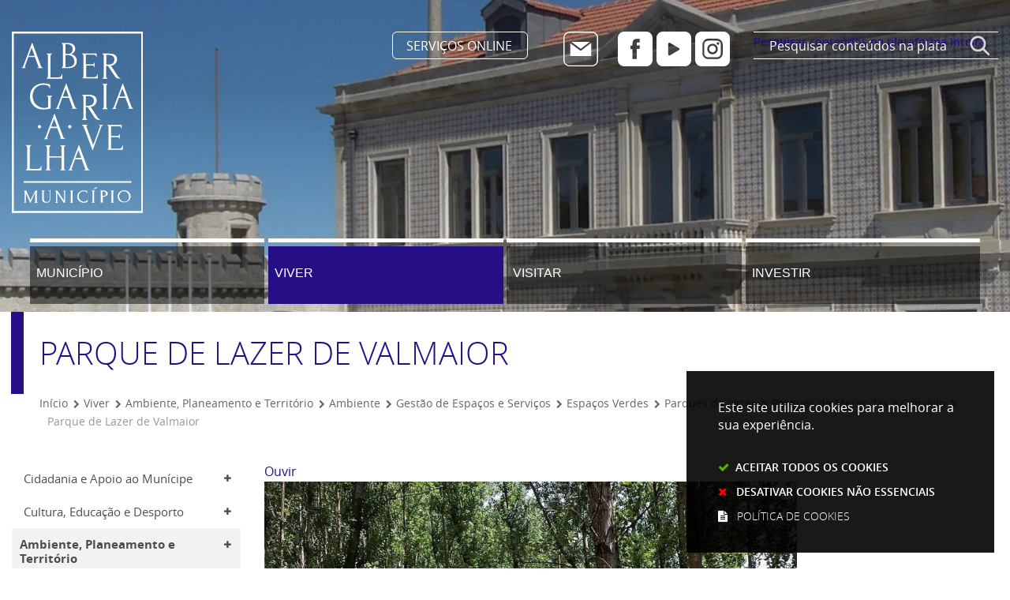

--- FILE ---
content_type: text/html; charset=utf-8
request_url: https://www.cm-albergaria.pt/viver/ambiente/espacos-verdes/parques-de-lazer/galeria-86
body_size: 12783
content:
<!DOCTYPE HTML>
<html lang="pt-PT">

<head>
    <title>Parque de Lazer de Valmaior | CM Albergaria-a-Velha</title>
          <style>
        .stickyForm{
          display:none;
        }
        #aida-mount textarea{
          height: unset !important;
          min-height: unset !important;
          max-height: unset !important;
        }
        #aida-mount button{
          padding: 0 4px;
        }
        .ReactVirtualized__Grid {
          padding-top: 4px;
        }
      </style>
<link rel="stylesheet" type="text/css" href="/assets/wm-smile/stylesheets/frontoffice/mandatory-d5cca65235.min.css" media="all"><link rel="stylesheet" type="text/css" href="/assets/wm-smile/stylesheets/frontoffice/mega_search-382460de24.min.css" media="all">
<link rel="stylesheet" type="text/css" href="/assets/albergaria/albergaria/stylesheets/widget_styles/horizontal_menu_839-c2b9b4c830.min.css" media="all">
<link rel="stylesheet" type="text/css" href="/assets/wm-smile/stylesheets/frontoffice/widgets/horizontal_menu-1d52b1d89a.min.css" media="all">
<link rel="stylesheet" type="text/css" href="/assets/wm-smile/stylesheets/frontoffice/flexslider/flexslider-167a9f925d.min.css" media="all">

          <script src="/assets/wm-smile/javascripts/frontoffice/focus-trap-3417ad0395.min.js"></script>
<meta name="csrf-param" content="authenticity_token" />
<meta name="csrf-token" content="4qU2eNtUeM1k9ybxHplEWuAnPbCuiA4RrkfVFqKbYo6eUc/Msis23ue8eAdrnN52gHg7uCq9ma0hh3Eg2udYEA==" />
  <script src="/assets/wm-smile/javascripts/vendor/smile-frontoffice-4d347401ab.vendor.js"></script>  <script src="/assets/wm-smile/javascripts/frontoffice/smile-fcaf307b9d.min.js"></script>
<script src="/assets/wm-smile/javascripts/frontoffice/mega-search-a15c2c51d2.min.js"></script>
<script src="/assets/wm-smile/javascripts/frontoffice/accessible_menu-2cf974962f.min.js"></script>
<script src="/assets/wm-smile/javascripts/frontoffice/widgets-common-3096e75f40.min.js"></script>
<script src="/assets/wm-smile/javascripts/frontoffice/flexslider/jquery-f8a2ad7d17.flexslider.min.js"></script>
<script src="https://maps.googleapis.com/maps/api/js?key=AIzaSyBSDuG0C7mUcIB3E_ra6jeQs80K9lAZdMY"></script>
<script src="/assets/wm-smile/javascripts/frontoffice/map_manager_auto_begin-2f9985a5f3.min.js"></script>
<script src="https://unpkg.com/react@16/umd/react.production.min.js" crossorigin="anonymous"></script>
<script src="https://unpkg.com/react-dom@16/umd/react-dom.production.min.js" crossorigin="anonymous"></script>
<script src="https://aida.wiremaze.com/aida/cdn/aida-client-ai/aida-client-ai.min.js" crossorigin="anonymous"></script>

    

    <!-- delete the fonts that won't be used -->
    <link rel="preload" href="/assets/albergaria/albergaria/stylesheets/fontface/opensans-regular-webfont.woff2" as="font" type="font/woff2" crossorigin>
    <link rel="preload" href="/assets/albergaria/albergaria/stylesheets/fontface/opensans-regular-webfont.woff" as="font" type="font/woff" crossorigin>
    <link rel="preload" href="/assets/albergaria/albergaria/stylesheets/fontface/opensans-bold-webfont.woff2" as="font" type="font/woff2" crossorigin>
    <link rel="preload" href="/assets/albergaria/albergaria/stylesheets/fontface/opensans-bold-webfont.woff" as="font" type="font/woff" crossorigin>
    <link rel="preload" href="/assets/albergaria/albergaria/stylesheets/fontface/opensans-extrabold-webfont.woff2" as="font" type="font/woff2" crossorigin>
    <link rel="preload" href="/assets/albergaria/albergaria/stylesheets/fontface/opensans-extrabold-webfont.woff" as="font" type="font/woff" crossorigin>
    <link rel="preload" href="/assets/albergaria/albergaria/stylesheets/fontface/opensans-light-webfont.woff2" as="font" type="font/woff2" crossorigin>
    <link rel="preload" href="/assets/albergaria/albergaria/stylesheets/fontface/opensans-light-webfont.woff" as="font" type="font/woff" crossorigin>
    <link rel="preload" href="/assets/albergaria/albergaria/stylesheets/fontface/icons/fontawesome.woff2" as="font" type="font/woff2" crossorigin>
    <link rel="preload" href="/assets/albergaria/albergaria/stylesheets/fontface/icons/fontawesome.woff" as="font" type="font/woff" crossorigin>

    <link rel="stylesheet" type="text/css" href="/assets/albergaria/albergaria/stylesheets/caller-106736dc18.min.css" media="all">
    <script src="/assets/albergaria/albergaria/javascripts/theme_utils_interior-66e685012c.min.js"></script>
    <script src="/assets/albergaria/albergaria/javascripts/vendor/jquery-c628e28288.cookiebar.min.js"></script>
    <script src="/assets/albergaria/albergaria/javascripts/vendor/simpleScrollbar-03808bca29.min.js"></script><!-- Scrollbars Custom -->
      
    <!-- MOBILE MENU -->
    <!-- other included scripts are on the bottom of this page -->

    <link rel="shortcut icon" href="/assets/albergaria/albergaria/images/favicon.ico" />
    <link rel="apple-touch-icon" href="/assets/albergaria/albergaria/images/apple-touch-icon.png" />
    <link rel="apple-touch-icon" sizes="57x57" href="/assets/albergaria/albergaria/images/apple-touch-icon-57x57.png" />
    <link rel="apple-touch-icon" sizes="72x72" href="/assets/albergaria/albergaria/images/apple-touch-icon-72x72.png" />
    <link rel="apple-touch-icon" sizes="76x76" href="/assets/albergaria/albergaria/images/apple-touch-icon-76x76.png" />
    <link rel="apple-touch-icon" sizes="114x114" href="/assets/albergaria/albergaria/images/apple-touch-icon-114x114.png" />
    <link rel="apple-touch-icon" sizes="120x120" href="/assets/albergaria/albergaria/images/apple-touch-icon-120x120.png" />
    <link rel="apple-touch-icon" sizes="144x144" href="/assets/albergaria/albergaria/images/apple-touch-icon-144x144.png" />
    <link rel="apple-touch-icon" sizes="152x152" href="/assets/albergaria/albergaria/images/apple-touch-icon-152x152.png" />
    <meta name="viewport" content="initial-scale=1, width=device-width, maximum-scale=1, minimum-scale=1, user-scalable=y" />

    <!-- READSPEAKER -->
    <script src="//cdn1.readspeaker.com/script/11212/webReader/webReader.js?pids=wr" type="text/javascript"></script>
    <script type="text/javascript">
      window.rsConf = {general: {usePost: true}};
    </script>
      
    <!-- NAO APAGAR ISTO -->
    <meta name="keywords" content=""> <script>
    // (A) RUN THIS ON PAGE LOAD - AAA Fix
    window.addEventListener("load", () => {
      $("#goog-gt-votingForm").remove();
    });
</script> <link rel="canonical" href="https://www.cm-albergaria.pt/viver/ambiente/espacos-verdes/parques-de-lazer/galeria-86">
<meta name="wm:pagetype" content="imagegallery">
<meta name="wm:page_id" content="872">
<meta property="og:title" content="Parque de Lazer de Valmaior">
<meta property="og:type" content="article">


<meta property="og:image" content="https://www.cm-albergaria.pt/albergaria/uploads/site_zone/logo/1/logo_fb.png">

<meta property="og:url" content="https://www.cm-albergaria.pt/viver/ambiente/espacos-verdes/parques-de-lazer/galeria-86">
<meta property="og:description" content="">
<meta name="twitter:card" content="summary">
<meta name="twitter:title" content="Parque de Lazer de Valmaior">
<meta name="twitter:description" content="">


<script src="/assets/wm-smile/javascripts/frontoffice/cookiebar/jquery-2847bae6d8.cookiebar.min.js"></script><!-- Google tag (gtag.js) -->
<script async src="https://www.googletagmanager.com/gtag/js?id=G-KP05F82Q2Y"></script>
<script>$(window).on('accepted', checkCookieBarGoogleApi);function checkCookieBarGoogleApi(){if(jQuery.cookieBar && jQuery.cookieBar('cookies')){
  window.dataLayer = window.dataLayer || [];
  function gtag(){dataLayer.push(arguments);}
  gtag('js', new Date());
  gtag('config', 'G-KP05F82Q2Y');
}}checkCookieBarGoogleApi()</script></head>

<body class="interior geral">

    <a href="#accessibilityMainContent" class="hideElement">Passar para o Conteúdo Principal</a>
    <a href="#stickyFooter" title="voltar ao topo da página" class="cd-top">Top</a>

    <div id="stickyFooter">
        <div class="grid-container full">
                <div class="Background_AREA large-12 cell">  
  <div id="article_157" class="widget article" data-id="157" data-content_type="Article">
  <div class="writer_text"><p style="margin: 0;"><img src="/imgcrop/albergaria/uploads/writer_file/image/74/header_int_bg_1_2500_400.jpg" alt="header_int_bg" /></p><div class="writer_text_clear"></div></div>
</div>

</div>
        </div>
        <header class="grid-container full interiorHeader">
            <div class="grid-container">
                <div class="grid-x grid-margin-x">
                    <div class="logo_AREA xxsmall-12 large-3 cell">  
  
<div id="html_block_106" class="widget html_block" data-id="106" data-content_type="HtmlBlock">

  <a href="/"><img src="/albergaria/layout/logo-albergaria.svg" title="Voltar ao início" alt="Voltar à página inicial" /></a>

</div>

</div>
                    <div class="xxsmall-12 large-9 cell grid-x">
                        <div class="tools_AREA xxsmall-12 small-8 cell">  
  
<div id="html_block_40" class="widget html_block" data-id="40" data-content_type="HtmlBlock">

  <ul>
  <li class="btnServicosonline" id="servicosHeader"><a href="https://servicosonline.cm-albergaria.pt/">SERVIÇOS ONLINE</a></li>
  <li>
  <div id="translateHeader">
    <div class="googleTranslate">
      <div id="google_translate_element" title="Tradutor de Google"></div>
      <script type="text/javascript">    
        var translate = null;
        function googleTranslateElementInit() {
          translate = googleTranslate = new google.translate.TranslateElement({
            pageLanguage: 'pt',
            includedLanguages: 'pt-PT,es,en,fr,it,de,nl,ru,ja,zh-CN',
            autoDisplay: false,
            layout: google.translate.TranslateElement.InlineLayout.HORIZONTAL
          }, 'google_translate_element');
          
          fixGoogleAcessibility(googleTranslate);
        }

        function fixGoogleAcessibility(elem) {
        	let a = $("#goog-gt-tt .original-text");
            if (a.length > 0) {
              a.removeClass("original-text");
              a = a[0];
              a.innerHTML = '<span class="original-text"></span>';
            }
          
          $('img[src*="cleardot"]').prop("alt", "Google Clear Dot");
        }
      </script><script type="text/javascript" src="//translate.google.com/translate_a/element.js?cb=googleTranslateElementInit"></script>
    </div>
  </div>
  </li>
  <li id="contactoHeader">
    <a href="/municipio/contactos"><img src="/albergaria/layout/btn_mail.svg" alt="Contacto" /></a>
  </li>
  <li id="socialContainer">
      <ul id="socialHeader">
        <li><a href="https://www.facebook.com/municipiodealbergariaavelha" target="_blank"><img src="/albergaria/layout/btn_facebook.svg" alt="Facebook" /></a></li>
        <li><a href="https://www.youtube.com/user/albergariaconvida" target="_blank"><img src="/albergaria/layout/btn_youtube.svg" alt="YouTube" /></a></li>
        <li><a href="https://www.instagram.com/albergariaavelha.municipio/" target="_blank"><img src="/albergaria/layout/btn_instagram.svg" alt="Instagram" /></a></li>
      </ul>
    </li>
  </ul>


</div>

</div>
                        <div class="search_AREA xxsmall-12 small-4 cell">  
  <div id="mega_search_1" class="widget mega_search" data-id="1" data-content_type="MegaSearch">
  <div class="SearchWrap xsmall-12">
    <div class="home-banner-search" id="home-banner-search">
      <div class="home-search-wrapper" id="home-search-wrapper">
        <div class="mega_pesquisa_search_form" role="search">
          <label class="hidden" for="mega_pesquisa_input_1">
            Pesquisar conteúdos na plataforma inteira
          </label>
          <input id="mega_pesquisa_input_1"
            name="search"
            type="search"
            value=""
            data-detail_page_url="/resultados_pesquisa"
            class="mega_pesquisa_input"
            role="searchbox"
            placeholder="Pesquisar conteúdos na plataforma inteira">

          <label class="hidden" for="mega_pesquisa_button">
            Pesquisar
          </label>
          <input id="mega_pesquisa_button" name="mega_pesquisa" type="image" src="/s.gif" alt="Pesquisar conteúdos na plataforma inteira..." class="mega_pesquisa_button search_button" aria-label="Pesquisar conteúdos na plataforma inteira">
        </div>
      </div>
    </div>
  </div>
</div>

</div>
                    </div>
                </div>
                <div class="grid-x grid-margin-x">
                    <div class="menuInterior_AREA xxsmall-12 medium-12 large-12 cell">
                     <nav class="navContainer xxsmall-12 " id="navbar">
                        <div class="grid-container">
                          <div class="menu_AREA xxsmall-12 cell">
                               <button id="wm-menu-toggle-btn" class="menu-toggle" aria-label="Menu">☰ Menu</button>
                                 
  <div id="horizontal_menu_1" class="widget horizontal_menu display: block !important; acc_horizontal_menu" data-id="1" data-content_type="HorizontalMenu">

    <ul class="depth1 acc-menu menu"><li class="menu-item depth1 pos_1 first "><a href="/municipio" target="_self" class="menu-link">Município</a></li><li class="menu-item depth1 pos_2 selected"><a href="/viver" target="_self" class="menu-link">Viver</a></li><li class="menu-item depth1 pos_3 "><a href="/visitar" target="_self" class="menu-link">Visitar</a></li><li class="menu-item depth1 pos_4 last "><a href="/investir" target="_self" class="menu-link">Investir</a></li></ul>

    <script>
      document.addEventListener("DOMContentLoaded", () => {
        const container = document.querySelector("#horizontal_menu_1");
        const menuElement = container.querySelector("ul");
        let controllerElement = document.querySelector("#wm-menu-toggle-btn");

        if (controllerElement === null) {
          const newController = document.createElement("button");
          newController.id = "wm-menu-toggle-btn";
          newController.type = "button";
          newController.className = "menu-toggle";
          newController.innerHTML = "<span>Menu</span>";
          container.appendChild(newController);
          controllerElement = newController;
        }

        window.AccessibleMenu = window.AccessibleMenu || {};
        window.AccessibleMenu.menus = window.AccessibleMenu.menus || {};

        let hoverType = window.innerWidth > 768 ? "on" : "off";

        const menu = new AccessibleMenu.TopLinkDisclosureMenu({
          menuElement,
          submenuItemSelector: ".dropdown",
          containerElement: container,
          controllerElement,
          optionalKeySupport: true,
          hoverType: hoverType,
          closeClass: "acc-hide",
          openClass: "acc-show"
        });

        controllerElement.addEventListener("accessibleMenuExpand", function() {
          document.body.style.overflow = "hidden";
        });

        controllerElement.addEventListener("accessibleMenuCollapse", function() {
          document.body.style.overflow = "";
        });
      });
    </script>
</div>


                          </div>
                        </div>
                      </nav>
                    </div>
                </div>
            </div>
        </header>

        <div class="siteContents grid-container">
            <div class="grid-x grid-margin-x">

              <article class="large-12 cell">
                <div class="grid-container">
                  <div class="grid-x grid-margin-x">
                    <h1 class="insideTitle vsHeader large-12 cell">Parque de Lazer de Valmaior</h1>
                    <div class="breadCrumb_AREA xxsmall-12 cell">  
  <div id="breadcrumb_3" class="widget breadcrumb" data-id="3" data-content_type="Breadcrumb">
  <ul>

      <li>
        <a href="/inicio">Início<img alt="_" aria-hidden="true" src="/s.gif" /></a>
      </li>


      <li>
        <a href="/viver">Viver<img alt="_" aria-hidden="true" src="/s.gif" /></a>
      </li>


      <li>
        <a href="/viver/ambiente-planeamento-e-territorio">Ambiente, Planeamento e Território<img alt="_" aria-hidden="true" src="/s.gif" /></a>
      </li>


      <li>
        <a href="/viver/ambiente-planeamento-e-territorio/ambiente">Ambiente<img alt="_" aria-hidden="true" src="/s.gif" /></a>
      </li>


      <li>
        <a href="/viver/ambiente-planeamento-e-territorio/ambiente/gestao-de-espacos-e-servicos">Gestão de Espaços e Serviços<img alt="_" aria-hidden="true" src="/s.gif" /></a>
      </li>


      <li>
        <a href="/viver/ambiente-planeamento-e-territorio/ambiente/gestao-de-espacos-e-servicos/espacos-verdes">Espaços Verdes<img alt="_" aria-hidden="true" src="/s.gif" /></a>
      </li>


      <li>
        <a href="/viver/ambiente-planeamento-e-territorio/ambiente/gestao-de-espacos-e-servicos/espacos-verdes/parques-de-lazer">Parques de Lazer<img alt="_" aria-hidden="true" src="/s.gif" /></a>
      </li>


      <li>
        <a href="/viver/ambiente-planeamento-e-territorio/ambiente/gestao-de-espacos-e-servicos/espacos-verdes/parques-de-lazer/parques-de-merendas-e-convivio">Parques de Merendas e Convívio<img alt="_" aria-hidden="true" src="/s.gif" /></a>
      </li>


      <li>
        Parque de Lazer de Valmaior
      </li>
  </ul>
</div>

</div>
                  </div>
                </div>
              </article>

               <aside class="verticalMenu_AREA show-for-xlarge large-3 xlarge-3 xsmall-3 cell">
                    <div class="verticalMenu xlarge-12 cell">  
  <div id="vertical_menu_1" class="widget vertical_menu no-wm-idx" data-id="1" data-content_type="VerticalMenu">


      <a class='current_menu' href="/viver">
        Viver
      </a>


    <ul class="depth1 " role="menu"><li class="depth1 pos_1 first has_descendants" role="none"><a href="/viver/cidadania-e-apoio-ao-municipe" target="_self" class="depth1 pos_1 first has_descendants" role="menuitem"><!--googleoff: all--><p style="display:none" hidden data-nosnippet aria-hidden="true" class="hidden">1616</p><!--googleon: all--><span>Cidadania e Apoio ao Munícipe</span></a></li><li class="depth1 pos_2 has_descendants" role="none"><a href="/viver/cultura-educacao-e-desporto" target="_self" class="depth1 pos_2 has_descendants" role="menuitem"><!--googleoff: all--><p style="display:none" hidden data-nosnippet aria-hidden="true" class="hidden">6544</p><!--googleon: all--><span>Cultura, Educação e Desporto</span></a></li><li class="depth1 pos_3 last selected has_descendants" role="none"><a href="/viver/ambiente-planeamento-e-territorio" target="_self" class="depth1 pos_3 last selected has_descendants" role="menuitem" aria-haspopup="menu" aria-expanded="false"><!--googleoff: all--><p style="display:none" hidden data-nosnippet aria-hidden="true" class="hidden">9192</p><!--googleon: all--><span>Ambiente, Planeamento e Território</span></a><ul class="depth2 " role="menu"><li class="depth2 pos_1 first selected has_descendants" role="none"><a href="/viver/ambiente-planeamento-e-territorio/ambiente" target="_self" class="depth2 pos_1 first selected has_descendants" role="menuitem" aria-haspopup="menu" aria-expanded="false"><!--googleoff: all--><p style="display:none" hidden data-nosnippet aria-hidden="true" class="hidden">4524</p><!--googleon: all--><span>Ambiente</span></a><ul class="depth3 " role="menu"><li class="depth3 pos_1 first has_descendants" role="none"><a href="/viver/ambiente-planeamento-e-territorio/ambiente/gestao-e-planeamento-ambiental" target="_self" class="depth3 pos_1 first has_descendants" role="menuitem"><!--googleoff: all--><p style="display:none" hidden data-nosnippet aria-hidden="true" class="hidden">5914</p><!--googleon: all--><span>Gestão e Planeamento Ambiental</span></a></li><li class="depth3 pos_2 selected has_descendants" role="none"><a href="/viver/ambiente-planeamento-e-territorio/ambiente/gestao-de-espacos-e-servicos" target="_self" class="depth3 pos_2 selected has_descendants" role="menuitem" aria-haspopup="menu" aria-expanded="false"><!--googleoff: all--><p style="display:none" hidden data-nosnippet aria-hidden="true" class="hidden">1202</p><!--googleon: all--><span>Gestão de Espaços e Serviços</span></a><ul class="depth4 " role="menu"><li class="depth4 pos_1 first selected has_descendants" role="none"><a href="/viver/ambiente-planeamento-e-territorio/ambiente/gestao-de-espacos-e-servicos/espacos-verdes" target="_self" class="depth4 pos_1 first selected has_descendants" role="menuitem" aria-haspopup="menu" aria-expanded="false"><!--googleoff: all--><p style="display:none" hidden data-nosnippet aria-hidden="true" class="hidden">9331</p><!--googleon: all--><span>Espaços Verdes</span></a><ul class="depth5 " role="menu"><li class="depth5 pos_1 first selected has_descendants" role="none"><a href="/viver/ambiente-planeamento-e-territorio/ambiente/gestao-de-espacos-e-servicos/espacos-verdes/parques-de-lazer" target="_self" class="depth5 pos_1 first selected has_descendants" role="menuitem" aria-haspopup="menu" aria-expanded="false"><!--googleoff: all--><p style="display:none" hidden data-nosnippet aria-hidden="true" class="hidden">8609</p><!--googleon: all--><span>Parques de Lazer</span></a><ul class="depth6 " role="menu"><li class="depth6 pos_1 first has_descendants" role="none"><a href="/viver/ambiente-planeamento-e-territorio/ambiente/gestao-de-espacos-e-servicos/espacos-verdes/parques-de-lazer/parques-de-lazer" target="_self" class="depth6 pos_1 first has_descendants" role="menuitem"><!--googleoff: all--><p style="display:none" hidden data-nosnippet aria-hidden="true" class="hidden">1106</p><!--googleon: all--><span>Parques de Lazer</span></a></li><li class="depth6 pos_2 last selected selected_descendant has_descendants" role="none"><a href="/viver/ambiente-planeamento-e-territorio/ambiente/gestao-de-espacos-e-servicos/espacos-verdes/parques-de-lazer/parques-de-merendas-e-convivio" target="_self" class="depth6 pos_2 last selected selected_descendant has_descendants" role="menuitem" aria-haspopup="menu" aria-expanded="false"><!--googleoff: all--><p style="display:none" hidden data-nosnippet aria-hidden="true" class="hidden">6247</p><!--googleon: all--><span>Parques de Merendas e Convívio</span></a><ul class="depth7 " role="menu"><li class="depth7 pos_1 first " role="none"><a href="/viver/ambiente-planeamento-e-territorio/ambiente/gestao-de-espacos-e-servicos/espacos-verdes/parques-de-lazer/parques-de-merendas-e-convivio/galeria" target="_self" class="depth7 pos_1 first " role="menuitem"><!--googleoff: all--><p style="display:none" hidden data-nosnippet aria-hidden="true" class="hidden">5393</p><!--googleon: all--><span>Parque do Areal</span></a></li><li class="depth7 pos_2 " role="none"><a href="/viver/ambiente-planeamento-e-territorio/ambiente/gestao-de-espacos-e-servicos/espacos-verdes/parques-de-lazer/parques-de-merendas-e-convivio/galeria-79" target="_self" class="depth7 pos_2 " role="menuitem"><!--googleoff: all--><p style="display:none" hidden data-nosnippet aria-hidden="true" class="hidden">1414</p><!--googleon: all--><span>Parque da Boca do Carreiro </span></a></li><li class="depth7 pos_3 " role="none"><a href="/viver/ambiente-planeamento-e-territorio/ambiente/gestao-de-espacos-e-servicos/espacos-verdes/parques-de-lazer/parques-de-merendas-e-convivio/galeria-78" target="_self" class="depth7 pos_3 " role="menuitem"><!--googleoff: all--><p style="display:none" hidden data-nosnippet aria-hidden="true" class="hidden">8163</p><!--googleon: all--><span>Parque do Poço do Barreiro </span></a></li><li class="depth7 pos_4 current-page selected" role="none"><a href="/viver/ambiente-planeamento-e-territorio/ambiente/gestao-de-espacos-e-servicos/espacos-verdes/parques-de-lazer/parques-de-merendas-e-convivio/galeria-86" target="_self" class="depth7 pos_4 current-page selected" role="menuitem" aria-current="page"><!--googleoff: all--><p style="display:none" hidden data-nosnippet aria-hidden="true" class="hidden">5049</p><!--googleon: all--><span>Parque de Lazer de Valmaior</span></a></li><li class="depth7 pos_5 " role="none"><a href="/viver/ambiente-planeamento-e-territorio/ambiente/gestao-de-espacos-e-servicos/espacos-verdes/parques-de-lazer/parques-de-merendas-e-convivio/galeria-68" target="_self" class="depth7 pos_5 " role="menuitem"><!--googleoff: all--><p style="display:none" hidden data-nosnippet aria-hidden="true" class="hidden">4369</p><!--googleon: all--><span>Parque de Lazer do Estuval </span></a></li><li class="depth7 pos_6 " role="none"><a href="/viver/ambiente-planeamento-e-territorio/ambiente/gestao-de-espacos-e-servicos/espacos-verdes/parques-de-lazer/parques-de-merendas-e-convivio/galeria-96" target="_self" class="depth7 pos_6 " role="menuitem"><!--googleoff: all--><p style="display:none" hidden data-nosnippet aria-hidden="true" class="hidden">5078</p><!--googleon: all--><span>Parque de Lazer Chão do Ribeiro </span></a></li><li class="depth7 pos_7 " role="none"><a href="/viver/ambiente-planeamento-e-territorio/ambiente/gestao-de-espacos-e-servicos/espacos-verdes/parques-de-lazer/parques-de-merendas-e-convivio/galeria-11" target="_self" class="depth7 pos_7 " role="menuitem"><!--googleoff: all--><p style="display:none" hidden data-nosnippet aria-hidden="true" class="hidden">3024</p><!--googleon: all--><span>Parque de Merendas de Paus</span></a></li><li class="depth7 pos_8 last " role="none"><a href="/viver/ambiente-planeamento-e-territorio/ambiente/gestao-de-espacos-e-servicos/espacos-verdes/parques-de-lazer/parques-de-merendas-e-convivio/galeria-31" target="_self" class="depth7 pos_8 last " role="menuitem"><!--googleoff: all--><p style="display:none" hidden data-nosnippet aria-hidden="true" class="hidden">9605</p><!--googleon: all--><span>Parque dos Moinhos</span></a></li></ul></li></ul></li><li class="depth5 pos_2 " role="none"><a href="/viver/ambiente-planeamento-e-territorio/ambiente/gestao-de-espacos-e-servicos/espacos-verdes/arvores" target="_self" class="depth5 pos_2 " role="menuitem"><!--googleoff: all--><p style="display:none" hidden data-nosnippet aria-hidden="true" class="hidden">1770</p><!--googleon: all--><span>Árvores</span></a></li><li class="depth5 pos_3 last " role="none"><a href="https://www.cm-albergaria.pt/municipio/camara-municipal/orcamento-participativo/circuito-de-manutencao-na-zona-industrial-de-albergaria-a-velha" target="_self" class="depth5 pos_3 last " role="menuitem"><!--googleoff: all--><p style="display:none" hidden data-nosnippet aria-hidden="true" class="hidden">6521</p><!--googleon: all--><span>Circuito de Manutenção</span></a></li></ul></li><li class="depth4 pos_2 " role="none"><a href="/viver/ambiente-planeamento-e-territorio/ambiente/gestao-de-espacos-e-servicos/limpeza-urbana" target="_self" class="depth4 pos_2 " role="menuitem"><!--googleoff: all--><p style="display:none" hidden data-nosnippet aria-hidden="true" class="hidden">4704</p><!--googleon: all--><span>Limpeza Urbana</span></a></li><li class="depth4 pos_3 has_descendants" role="none"><a href="/viver/ambiente-planeamento-e-territorio/ambiente/gestao-de-espacos-e-servicos/parques-infantis" target="_self" class="depth4 pos_3 has_descendants" role="menuitem"><!--googleoff: all--><p style="display:none" hidden data-nosnippet aria-hidden="true" class="hidden">9095</p><!--googleon: all--><span>Parques Infantis</span></a></li><li class="depth4 pos_4 has_descendants" role="none"><a href="/viver/ambiente-planeamento-e-territorio/ambiente/gestao-de-espacos-e-servicos/residuos-urbanos" target="_self" class="depth4 pos_4 has_descendants" role="menuitem"><!--googleoff: all--><p style="display:none" hidden data-nosnippet aria-hidden="true" class="hidden">3022</p><!--googleon: all--><span>Resíduos Urbanos</span></a></li><li class="depth4 pos_5 " role="none"><a href="/viver/ambiente-planeamento-e-territorio/ambiente/gestao-de-espacos-e-servicos/localizacao-contentores" target="_self" class="depth4 pos_5 " role="menuitem"><!--googleoff: all--><p style="display:none" hidden data-nosnippet aria-hidden="true" class="hidden">3785</p><!--googleon: all--><span>Localização contentores</span></a></li><li class="depth4 pos_6 has_descendants" role="none"><a href="/viver/ambiente-planeamento-e-territorio/ambiente/gestao-de-espacos-e-servicos/horta-biologica" target="_self" class="depth4 pos_6 has_descendants" role="menuitem"><!--googleoff: all--><p style="display:none" hidden data-nosnippet aria-hidden="true" class="hidden">2446</p><!--googleon: all--><span>Horta Biológica</span></a></li><li class="depth4 pos_7 has_descendants" role="none"><a href="/viver/ambiente-planeamento-e-territorio/ambiente/gestao-de-espacos-e-servicos/qualidade-do-servico-ru" target="_self" class="depth4 pos_7 has_descendants" role="menuitem"><!--googleoff: all--><p style="display:none" hidden data-nosnippet aria-hidden="true" class="hidden">8276</p><!--googleon: all--><span>Qualidade do Serviço RU</span></a></li><li class="depth4 pos_8 last has_descendants" role="none"><a href="/viver/ambiente-planeamento-e-territorio/ambiente/gestao-de-espacos-e-servicos/biorresiduos" target="_self" class="depth4 pos_8 last has_descendants" role="menuitem"><!--googleoff: all--><p style="display:none" hidden data-nosnippet aria-hidden="true" class="hidden">6893</p><!--googleon: all--><span>Biorresíduos </span></a></li></ul></li><li class="depth3 pos_3 has_descendants" role="none"><a href="/viver/ambiente-planeamento-e-territorio/ambiente/certificados-recicla" target="_self" class="depth3 pos_3 has_descendants" role="menuitem"><!--googleoff: all--><p style="display:none" hidden data-nosnippet aria-hidden="true" class="hidden">4550</p><!--googleon: all--><span>Certificados Recicla</span></a></li><li class="depth3 pos_4 last has_descendants" role="none"><a href="/viver/ambiente-planeamento-e-territorio/ambiente/sensibilizacao-e-projetos" target="_self" class="depth3 pos_4 last has_descendants" role="menuitem"><!--googleoff: all--><p style="display:none" hidden data-nosnippet aria-hidden="true" class="hidden">3430</p><!--googleon: all--><span>Sensibilização e Projetos</span></a></li></ul></li><li class="depth2 pos_2 has_descendants" role="none"><a href="/viver/ambiente-planeamento-e-territorio/cemiterios" target="_self" class="depth2 pos_2 has_descendants" role="menuitem"><!--googleoff: all--><p style="display:none" hidden data-nosnippet aria-hidden="true" class="hidden">8307</p><!--googleon: all--><span>Cemitérios</span></a></li><li class="depth2 pos_3 has_descendants" role="none"><a href="/viver/ambiente-planeamento-e-territorio/mercados-e-feiras" target="_self" class="depth2 pos_3 has_descendants" role="menuitem"><!--googleoff: all--><p style="display:none" hidden data-nosnippet aria-hidden="true" class="hidden">7713</p><!--googleon: all--><span>Mercados e Feiras</span></a></li><li class="depth2 pos_4 has_descendants" role="none"><a href="/viver/ambiente-planeamento-e-territorio/galeria" target="_self" class="depth2 pos_4 has_descendants" role="menuitem"><!--googleoff: all--><p style="display:none" hidden data-nosnippet aria-hidden="true" class="hidden">5740</p><!--googleon: all--><span>Obras Municipais</span></a></li><li class="depth2 pos_5 has_descendants" role="none"><a href="/viver/ambiente-planeamento-e-territorio/planeamento-gestao-urbanistica-e-requalificacao-urbana" target="_self" class="depth2 pos_5 has_descendants" role="menuitem"><!--googleoff: all--><p style="display:none" hidden data-nosnippet aria-hidden="true" class="hidden">3941</p><!--googleon: all--><span>Planeamento, Gestão Urbanística e Requalificação Urbana</span></a></li><li class="depth2 pos_6 last has_descendants" role="none"><a href="/viver/ambiente-planeamento-e-territorio/protecao-civil-e-florestal" target="_self" class="depth2 pos_6 last has_descendants" role="menuitem"><!--googleoff: all--><p style="display:none" hidden data-nosnippet aria-hidden="true" class="hidden">37</p><!--googleon: all--><span>Proteção Civil e Florestal</span></a></li></ul></li></ul>


</div>

</div>
                </aside>
                
                <main id="accessibilityMainContent" class="mainContents xlarge-9 large-12 medium-12 cell">
                  <div class="readspeaker_AREA cell">
                    <div id="readspeaker_button1" class="rs_skip rsbtn rs_preserve">
                      <a id="readspeakerlnk" rel="nofollow" class="rsbtn_play" accesskey="L" title="Ouvir com ReadSpeaker webReader" href="#">
                        <span class="rsbtn_left rsimg rspart"><span class="rsbtn_text"><span>Ouvir</span></span></span>
                        <span class="rsbtn_right rsimg rsplay rspart"></span>
                      </a>
                    </div>
                  </div>
                  <div class="central_AREA vsBody">  
    <div id="image_gallery_detail_59" class="widget image_gallery_detail" data-id="59" data-content_type="ImageGalleryDetail" aria-hidden="true">

        <div class='flexslider'
             data-type='fader'
             data-max_image_width="1024"
             data-max_image_height="640">

          <ul class="slides">

  	          <li class='slide'>
  	              <div class='content'>
                    
  	                <img data-description="" alt="16parque_vale_maior" src="/imgcrop/albergaria/uploads/image_gallery_item/image/334/16parque_vale_maior_1_1024_640.jpg" />
  	              </div>
  	          </li>


  	          <li class='slide'>
  	              <div class='content'>
                    
  	                <img data-description="" alt="17parque_vale_maior" src="/imgcrop/albergaria/uploads/image_gallery_item/image/335/17parque_vale_maior_1_1024_640.jpg" />
  	              </div>
  	          </li>

          </ul>

        </div>

</div>
  <div id="article_348" class="widget article" data-id="348" data-content_type="Article">
  <div class="writer_text"><p>Situado na margem do Rio Caima, este parque torna-se uma excelente op&ccedil;&atilde;o para organiza&ccedil;&atilde;o de eventos. No per&iacute;odo de maio a setembro o parque &eacute; valorizado pela instala&ccedil;&atilde;o na beira rio de um engenho &agrave; moda antiga de capta&ccedil;&atilde;o de &aacute;gua.</p>
<p>Equipamentos: Mesas e bancos para merendas, instala&ccedil;&otilde;es sanit&aacute;rias, espa&ccedil;o para jogos tradicionais, liga&ccedil;&atilde;o &agrave; via cicl&aacute;vel entre Valmaior e a cidade de Albergaria-a-Velha</p>
<p>&nbsp;</p>
<div class="google_map_map rs_skip google_map_static_map" style="background: url('/google_map_image/albergaria/uploads/static_maps/40.6990102_-8.460129100000017_17_noicon_noindex.png') center center no-repeat !important; background-size: cover !important; cursor: pointer; width: 100%; height: 300px;" tabindex="0" role="button" aria-pressed="false" onclick="window.open('https://www.google.com/maps/place/40.6990102,-8.460129100000017');" title="Ver local no Google Maps"> </div><div class="writer_text_clear"></div></div>
</div>

</div>
                  <div class="shareContainer grid-x">
                    <div class="backButton cell"><a href="javascript:history.back()">Voltar</a></div>
                    <button class="ui facebook button share-button" data-platform="facebook" title="Partilhar no Facebook">Partilhar no Facebook</button>
                    <button class="ui twitter button share-button" data-platform="twitter" title="Partilhar no Twitter">Partilhar no Twitter</button>
                    <!--<button class="ui linkedin button share-button" data-platform="linkedin" title="Partilhar no Linkedin">Partilhar no Linkedin</button>-->
                  </div>
                  <section>
                    <div class="lastUpdateDate">

<div><span class="wmPageUpdateTitle">Conteúdo atualizado em</span><span class="wmPageUpdateDate">1 de julho de 2019</span><span class="wmPageUpdateTime">às 14:01</span></div>
</div>
                  </section>
              	</main>
                <div class="clearfix"></div>
            </div>
        </div>

    </div>
    <!--end stickyFooter -->

    <footer>

      <div class="siteMapWrap grid-container full">
         <div class="grid-container">
           <div class="grid-x">
              <div class="siteMap_AREA xxsmall-12">  
  <div id="site_map_5" class="widget site_map notAuto" data-id="5" data-content_type="SiteMap">
  <ul class="depth1 " role="menu"><li class="depth1 pos_1 first has_descendants" role="none"><a href="/municipio" target="_self" class="depth1 pos_1 first has_descendants" role="menuitem" aria-haspopup="menu" aria-expanded="false"><!--googleoff: all--><p style="display:none" hidden data-nosnippet aria-hidden="true" class="hidden">5545</p><!--googleon: all--><span>Município</span></a><ul class="depth2 " role="menu"><li class="depth2 pos_1 first " role="none"><a href="/municipio/assembleia-municipal" target="_self" class="depth2 pos_1 first " role="menuitem"><!--googleoff: all--><p style="display:none" hidden data-nosnippet aria-hidden="true" class="hidden">2020</p><!--googleon: all--><span>Assembleia Municipal</span></a></li><li class="depth2 pos_2 " role="none"><a href="/municipio/camara-municipal" target="_self" class="depth2 pos_2 " role="menuitem"><!--googleoff: all--><p style="display:none" hidden data-nosnippet aria-hidden="true" class="hidden">3032</p><!--googleon: all--><span>Câmara Municipal</span></a></li><li class="depth2 pos_3 " role="none"><a href="/municipio/freguesias-86" target="_self" class="depth2 pos_3 " role="menuitem"><!--googleoff: all--><p style="display:none" hidden data-nosnippet aria-hidden="true" class="hidden">3300</p><!--googleon: all--><span>Freguesias</span></a></li><li class="depth2 pos_4 " role="none"><a href="/municipio/orgaos-consultivos" target="_self" class="depth2 pos_4 " role="menuitem"><!--googleoff: all--><p style="display:none" hidden data-nosnippet aria-hidden="true" class="hidden">2262</p><!--googleon: all--><span>Órgãos Consultivos</span></a></li><li class="depth2 pos_5 " role="none"><a href="/municipio/geminacoes" target="_self" class="depth2 pos_5 " role="menuitem"><!--googleoff: all--><p style="display:none" hidden data-nosnippet aria-hidden="true" class="hidden">5908</p><!--googleon: all--><span>Geminações</span></a></li><li class="depth2 pos_6 " role="none"><a href="/municipio/regulamentacao-e-normas" target="_self" class="depth2 pos_6 " role="menuitem"><!--googleoff: all--><p style="display:none" hidden data-nosnippet aria-hidden="true" class="hidden">2664</p><!--googleon: all--><span>Regulamentação e Normas</span></a></li><li class="depth2 pos_7 " role="none"><a href="/municipio/comunicacao-e-transparencia" target="_self" class="depth2 pos_7 " role="menuitem"><!--googleoff: all--><p style="display:none" hidden data-nosnippet aria-hidden="true" class="hidden">3527</p><!--googleon: all--><span>Comunicação e Transparência</span></a></li><li class="depth2 pos_8 last " role="none"><a href="/municipio/projetos-e-parcerias" target="_self" class="depth2 pos_8 last " role="menuitem"><!--googleoff: all--><p style="display:none" hidden data-nosnippet aria-hidden="true" class="hidden">4669</p><!--googleon: all--><span>Projetos e Parcerias</span></a></li></ul></li><li class="depth1 pos_2 selected has_descendants" role="none"><a href="/viver" target="_self" class="depth1 pos_2 selected has_descendants" role="menuitem" aria-haspopup="menu" aria-expanded="false"><!--googleoff: all--><p style="display:none" hidden data-nosnippet aria-hidden="true" class="hidden">2412</p><!--googleon: all--><span>Viver</span></a><ul class="depth2 " role="menu"><li class="depth2 pos_1 first " role="none"><a href="/viver/cidadania-e-apoio-ao-municipe" target="_self" class="depth2 pos_1 first " role="menuitem"><!--googleoff: all--><p style="display:none" hidden data-nosnippet aria-hidden="true" class="hidden">2531</p><!--googleon: all--><span>Cidadania e Apoio ao Munícipe</span></a></li><li class="depth2 pos_2 " role="none"><a href="/viver/cultura-educacao-e-desporto" target="_self" class="depth2 pos_2 " role="menuitem"><!--googleoff: all--><p style="display:none" hidden data-nosnippet aria-hidden="true" class="hidden">5770</p><!--googleon: all--><span>Cultura, Educação e Desporto</span></a></li><li class="depth2 pos_3 last selected" role="none"><a href="/viver/ambiente-planeamento-e-territorio" target="_self" class="depth2 pos_3 last selected" role="menuitem"><!--googleoff: all--><p style="display:none" hidden data-nosnippet aria-hidden="true" class="hidden">8872</p><!--googleon: all--><span>Ambiente, Planeamento e Território</span></a></li></ul></li><li class="depth1 pos_3 has_descendants" role="none"><a href="/visitar" target="_self" class="depth1 pos_3 has_descendants" role="menuitem" aria-haspopup="menu" aria-expanded="false"><!--googleoff: all--><p style="display:none" hidden data-nosnippet aria-hidden="true" class="hidden">5802</p><!--googleon: all--><span>Visitar</span></a><ul class="depth2 " role="menu"><li class="depth2 pos_1 first " role="none"><a href="/visitar/concelho" target="_self" class="depth2 pos_1 first " role="menuitem"><!--googleoff: all--><p style="display:none" hidden data-nosnippet aria-hidden="true" class="hidden">759</p><!--googleon: all--><span>Concelho</span></a></li><li class="depth2 pos_2 " role="none"><a href="/visitar/patrimonio" target="_self" class="depth2 pos_2 " role="menuitem"><!--googleoff: all--><p style="display:none" hidden data-nosnippet aria-hidden="true" class="hidden">8868</p><!--googleon: all--><span>Património</span></a></li><li class="depth2 pos_3 " role="none"><a href="/visitar/o-que-fazer" target="_self" class="depth2 pos_3 " role="menuitem"><!--googleoff: all--><p style="display:none" hidden data-nosnippet aria-hidden="true" class="hidden">6596</p><!--googleon: all--><span>O que fazer</span></a></li><li class="depth2 pos_4 " role="none"><a href="/visitar/alojamento" target="_self" class="depth2 pos_4 " role="menuitem"><!--googleoff: all--><p style="display:none" hidden data-nosnippet aria-hidden="true" class="hidden">2246</p><!--googleon: all--><span>Alojamento</span></a></li><li class="depth2 pos_5 " role="none"><a href="/visitar/publicacoes" target="_self" class="depth2 pos_5 " role="menuitem"><!--googleoff: all--><p style="display:none" hidden data-nosnippet aria-hidden="true" class="hidden">7097</p><!--googleon: all--><span>Publicações</span></a></li><li class="depth2 pos_6 " role="none"><a href="/visitar/centro-de-interpretacao-pateira-de-frossos-cipf" target="_self" class="depth2 pos_6 " role="menuitem"><!--googleoff: all--><p style="display:none" hidden data-nosnippet aria-hidden="true" class="hidden">2305</p><!--googleon: all--><span>Centro de Interpretação Pateira de Frossos (CIPF)</span></a></li><li class="depth2 pos_7 " role="none"><a href="/visitar/galeria" target="_self" class="depth2 pos_7 " role="menuitem"><!--googleoff: all--><p style="display:none" hidden data-nosnippet aria-hidden="true" class="hidden">2347</p><!--googleon: all--><span>Centro de Voluntariado Ambiental (CVA)</span></a></li><li class="depth2 pos_8 last " role="none"><a href="/visitar/atividades-turisticas" target="_self" class="depth2 pos_8 last " role="menuitem"><!--googleoff: all--><p style="display:none" hidden data-nosnippet aria-hidden="true" class="hidden">4733</p><!--googleon: all--><span>Atividades Turísticas</span></a></li></ul></li><li class="depth1 pos_4 last has_descendants" role="none"><a href="/investir" target="_self" class="depth1 pos_4 last has_descendants" role="menuitem" aria-haspopup="menu" aria-expanded="false"><!--googleoff: all--><p style="display:none" hidden data-nosnippet aria-hidden="true" class="hidden">6900</p><!--googleon: all--><span>Investir</span></a><ul class="depth2 " role="menu"><li class="depth2 pos_1 first " role="none"><a href="/investir/caracterizacao-economica" target="_self" class="depth2 pos_1 first " role="menuitem"><!--googleoff: all--><p style="display:none" hidden data-nosnippet aria-hidden="true" class="hidden">2228</p><!--googleon: all--><span>Caracterização Económica</span></a></li><li class="depth2 pos_2 " role="none"><a href="/investir/medidas-de-incentivos" target="_self" class="depth2 pos_2 " role="menuitem"><!--googleoff: all--><p style="display:none" hidden data-nosnippet aria-hidden="true" class="hidden">1592</p><!--googleon: all--><span>Medidas de Incentivos</span></a></li><li class="depth2 pos_3 " role="none"><a href="/investir/incubadora-de-empresas-de-albergaria-a-velha" target="_self" class="depth2 pos_3 " role="menuitem"><!--googleoff: all--><p style="display:none" hidden data-nosnippet aria-hidden="true" class="hidden">2141</p><!--googleon: all--><span>Incubadora de Empresas de Albergaria-a-Velha</span></a></li><li class="depth2 pos_4 " role="none"><a href="/investir/zona-industrial" target="_self" class="depth2 pos_4 " role="menuitem"><!--googleoff: all--><p style="display:none" hidden data-nosnippet aria-hidden="true" class="hidden">7254</p><!--googleon: all--><span>Zona Industrial</span></a></li><li class="depth2 pos_5 " role="none"><a href="/investir/galeria" target="_self" class="depth2 pos_5 " role="menuitem"><!--googleoff: all--><p style="display:none" hidden data-nosnippet aria-hidden="true" class="hidden">7776</p><!--googleon: all--><span>Estratégia para o Empreendedorismo e Desenvolvimento Económico</span></a></li><li class="depth2 pos_6 " role="none"><a href="/investir/servico-de-atividades-economicas-apoio-ao-empreendedorismo-e-turismo-saet" target="_self" class="depth2 pos_6 " role="menuitem"><!--googleoff: all--><p style="display:none" hidden data-nosnippet aria-hidden="true" class="hidden">8361</p><!--googleon: all--><span>Serviço de Atividades Económicas, Apoio ao Empreendedorismo e Turismo (SAET) </span></a></li><li class="depth2 pos_7 " role="none"><a href="/investir/iniciativas" target="_self" class="depth2 pos_7 " role="menuitem"><!--googleoff: all--><p style="display:none" hidden data-nosnippet aria-hidden="true" class="hidden">6994</p><!--googleon: all--><span>Iniciativas</span></a></li><li class="depth2 pos_8 last " role="none"><a href="/investir/newsletter-incubadora-de-empresas" target="_self" class="depth2 pos_8 last " role="menuitem"><!--googleoff: all--><p style="display:none" hidden data-nosnippet aria-hidden="true" class="hidden">5722</p><!--googleon: all--><span>Newsletter Incubadora de Empresas </span></a></li></ul></li></ul>
</div>

</div>
              <div class="contactsFooter_AREA xxsmall-12">  
  
<div id="html_block_107" class="widget html_block" data-id="107" data-content_type="HtmlBlock">

  <h2>Contactos</h2>
<p><strong>Munic&iacute;pio de Albergaria-a-Velha</strong><br />Pra&ccedil;a Comendador Ferreira Tavares<br />3850-053 Albergaria-a-Velha</p>
<p><strong>Telefone:</strong> +351 234 529 300&nbsp;*</p>
 <p> <strong>E-mail (geral): </strong><a href="mailto:geral@cm-albergaria.pt" title="email geral@cm-albergaria.pt" target="_self">geral@cm-albergaria.pt</a></p>
<p>*Chamada para a rede fixa nacional</p>

</div>
  
<div id="html_block_70" class="widget html_block" data-id="70" data-content_type="HtmlBlock">

  <a class="expandButton" href="/municipio/comunicacao-e-transparencia/contactos">mais contactos</a>

</div>

</div>
           </div>
         </div>
      </div>

      <div class="grid-container">
         <div class="grid-x grid-margin-x align-middle">
          <div class="logotipos_AREA xxsmall-12 large-3 cell">  
  
<div id="html_block_37" class="widget html_block" data-id="37" data-content_type="HtmlBlock">

  <a href="/ficha-tecnica/acessibilidade/"><img src="/thumbs/albergaria/uploads/writer_file/image/607/albergaria_1_1024_2500_1_1024_2500.png" alt="logotipos acessibilidade" /></a>

</div>

</div>
          <div class="logotiposGoverno_AREA xxsmall-12 large-3 cell">  
  
<div id="html_block_69" class="widget html_block" data-id="69" data-content_type="HtmlBlock">

  <a href="http://www.centro.portugal2020.pt/" target="_blank"><img src="/albergaria/layout/centro-portugal-2020-ue.png" alt="Cofinanciado por Centro 2020, Portugal 2020, União Europeia" /></a>

</div>

</div>          
          <div class="linksGerais_AREA xxsmall-12 large-6 cell">  
  
<div id="html_block_36" class="widget html_block" data-id="36" data-content_type="HtmlBlock">

  <ul class="first">
  <li><a href="/sugestoes-40">Sugestões e Reclamações</a></li>
  <li><a href="https://servicos.portais.ama.pt/Portal/AMR/situationReport.aspx" target="_blank">Ocorrências</a></li>
  <li><a href="/mapa-do-site-68">Mapa do Site</a></li>
  <li><a href="/ficha-tecnica">Ficha Técnica</a></li>
  <li><a href="/politica-de-privacidade-e-seguranca">Política de Privacidade e Tratamento de Dados do Município de Albergaria-a-Velha</a></li>
  <li><a href="/acessibilidade">Acessibilidade</a></li>
  <li><a href="/ficha-tecnica/acessibilidade/glossario-de-termos-complexos-ou-tecnicos">Glossário de Termos Complexos</a></li>
</ul>


</div>

</div>
         </div>
      </div>

      <div class="endFooter">
        <div class="endFooterContainer">
        	<div class="linksGoverno_AREA">  
  
<div id="html_block_38" class="widget html_block" data-id="38" data-content_type="HtmlBlock">

  <ul>
<li><a href="http://www.portugal.gov.pt/" target="_blank">Governo de Portugal</a></li>
<li><a href="http://www.presidencia.pt/" target="_blank">Presidência da República</a></li>
<li><a href="https://www.parlamento.pt" target="_blank">Assembleia da República</a></li>
<li><a href="http://www.anmp.pt/" target="_blank">Associação Nacional de Municípios</a></li>
</ul>

</div>

</div>
        	<div class="logoWm_AREA">  
  
<div id="html_block_68" class="widget html_block" data-id="68" data-content_type="HtmlBlock">

  <a href="http://www.wiremaze.com" target="_blank"><img src="/albergaria/layout/logo_wiremaze.svg" alt="Powered by Wiremaze" /></a>

</div>

</div>
        </div>
      </div>
       <div class="acessibilidadeAutor xxsmall-12 large-12 cell">
         <div class="acessibilidadeAutor_AREA">  
  
<div id="html_block_105" class="widget html_block" data-id="105" data-content_type="HtmlBlock">

  <p class="acessibilidadeAutor">© 2025 Câmara Municipal de Albergaria-a-Velha</p>

</div>

</div>
       </div>

      <!-- POPUP AREA -->
      <div class="popup_AREA">
</div>

   </footer>

  
   <!-- wireChat -->
   <section class="chatbot_AREA">  
  <div id="aida_bot_5" class="widget aida_bot" data-id="5" data-content_type="AidaBot">


    <div id="aida-mount"></div>
    <script>
      $(document).ready(function () {
        if (typeof AidaClient === "undefined") {
          return;
        }

        AidaClient.init({
          tenant: "albergaria",
          apiUrl: "https://aida.wiremaze.com",
          botName: "Teresa",
          imageUrl: "/thumbs/albergaria/uploads/aida_bot/image/5/avatar__4__1_1000_1000.png",
          slabHello: "Olá, sou a Teresa",
          slabIntro: "Precisa de ajuda?",
          presentationMsg: "Olá, eu sou a Teresa e sou uma assistente virtual da Câmara Municipal de Albergaria-a-Velha. Em que posso ser útil?",
          hasFileUpload: "false" == "true",
          currentUserId: "",
          terms: '{"id":"ce39f4cf-8024-4649-8c90-8806ec9fc987","name":"wireChat","abstract":"Refere-se à utilização do wireChat em frontoffice","is_active":true,"current":{"id":"2fc1b602-c3fb-4306-92e4-4032e2976467","text":"\u003cp\u003eA utilização do chat pressupõe o tratamento de dados pessoais, com base no seu consentimento e destina-se ao registo das conversas.\u003c/p\u003e\u003cp\u003eA retirada do consentimento não compromete a licitude do tratamento anteriormente realizado.\u003c/p\u003e\u003cp\u003eUsamos ferramentas de Web Analytics para contar, rastrear e analisar visitas ao nosso Portal. Tal ajuda-nos a compreender como os utilizadores usam o site e onde devem ser realizadas melhorias.\u003c/p\u003e\u003cp\u003eQualquer contacto ou reclamação deve ser endereçado a rgpd@cm-vilafeliz.pt.\u003c/p\u003e","doc":null,"publish_at":"2025-04-24T11:04:00.893+01:00","area_id":"ce39f4cf-8024-4649-8c90-8806ec9fc987","term_items":[{"id":"44faef9c-5e20-4bd4-ba77-decd0d5e9a0f","term_id":"2fc1b602-c3fb-4306-92e4-4032e2976467","title":"Consentimento de Tratamento de Dados","description":"\u003cp\u003eConsentir que os meus dados sejam utilizados para analise e operações necessárias ao bom funcionamento da plataforma;\u003c/p\u003e","is_system":true,"system_name":"aida_data_treatment_consent","created_at":"2025-04-24T11:04:00.904+01:00","updated_at":"2025-04-24T11:04:00.904+01:00"}]}}',
          openOnFirstTime: 'false' == 'true',
          appointmentInfo: null
        });
      });
    </script>
</div>

</section>

    <!-- START NICE SCROLL -->
<script>
  function doRemove(name) {
    $(name).getNiceScroll().remove();
  };
  
  var vis = true;
  
  function toggleVisibility() {
    vis = !vis;
	var ns = $("#boxscroll").getNiceScroll();
	(vis) ? ns.show() : ns.hide();  
  }
  
  function toggleDiv() {
	var dv = $("#boxscroll"); 
  var vv = (dv.css('display')!='none');
	(vv) ? dv.hide() : dv.show();
//	var ns = dv.getNiceScroll();
//	ns.resize();
  }
</script>
<!-- END NICE SCROLL -->
 <script>
    $(window).on('accepted', checkCookieBarGa3)
    function checkCookieBarGa3(){  
      if(jQuery.cookieBar && jQuery.cookieBar('cookies')){
        (function(i,s,o,g,r,a,m){i['GoogleAnalyticsObject']=r;i[r]=i[r]||function(){
        (i[r].q=i[r].q||[]).push(arguments)},i[r].l=1*new Date();a=s.createElement(o),
        m=s.getElementsByTagName(o)[0];a.async=1;a.src=g;m.parentNode.insertBefore(a,m)
        })(window,document,'script','https://www.google-analytics.com/analytics.js','ga');
        ga('create', 'UA-120808080-1', {
          cookieFlags: 'max-age=7200;secure;samesite=none'
        });
        ga('send', 'pageview')
      };
    }checkCookieBarGa3();
</script>

    <script src="/assets/albergaria/albergaria/javascripts/vendor/fixto-b642ead35d.min.js"></script>
    <!-- Fixed sidebar, works on desktop only -->
    <script src="/assets/albergaria/albergaria/javascripts/vendor/jquery-3925e9dc33.simplePagination.min.js"></script>
    <!-- MOBILE MENU -->
    <script src="/assets/albergaria/albergaria/javascripts/vendor/picturefill-aea404604a.min.js"></script>
    <!-- contain image -->
    <script src="/assets/albergaria/albergaria/javascripts/vendor/ofi-d15e158094.browser.min.js"></script>
    <!-- contain image for IE -->
    <script src="/assets/albergaria/albergaria/javascripts/vendor/responsiveTables-d3590e4be8.min.js"></script>
    <!-- Caixa de Contacto-->
    <script src="/assets/albergaria/albergaria/javascripts/smile_forms-06ebc5a164.min.js"></script>
      
    <!-------------------------------------------------------------------------------------------------------------->
    <!-- SHARE FACEBOOK UI -->
    <!-------------------------------------------------------------------------------------------------------------->

    <script>

      const share_platforms = {
        facebook: 'https://www.facebook.com/sharer/sharer.php?u=[[URL]]&t=[[TITLE]]',
        twitter: 'https://twitter.com/intent/tweet?url=[[URL]]&text=[[TITLE]]\n[[DESCRIPTION]]'
      }

      document.querySelectorAll('.share-button[data-platform]').forEach(share_button => {
        share_button.addEventListener("click", function(event) {
          event.preventDefault();

          share_platform_tag = this.dataset.platform;
          url = window.location.href;
          title = document.title;
          meta_description_element = document.querySelector('meta[name="description"]');
          description = (meta_description_element !== null) ? meta_description_element.content : "";

          share_url = replace_share_url_placeholders(share_platforms[share_platform_tag])

          switch (share_platform_tag) {
            case "print":
              window.print();
              break;
            case "email":
            case "sms":
              window.location.href = share_url;
              break;
            default:
              h = Math.min(480, screen.height - 32);
              w = Math.min(640, screen.width - 32);
              t = (window.top.outerHeight / 2) + window.top.screenY - (h / 2);
              l = (window.top.outerWidth / 2) + window.top.screenX - (w / 2);
              window_features = `height=${h},width=${w},top=${t},left=${l}`;
              window.open(share_url, '', window_features);
              break;
          }

        });    
      });

      function replace_share_url_placeholders(share_url, encode = true) {
        if (!share_url) {
          return "";
        }
        share_url = share_url.replaceAll("[[URL]]", url)
        share_url = share_url.replaceAll("[[TITLE]]", title)
        share_url = share_url.replaceAll("[[DESCRIPTION]]", description)
        if (encode) {
          share_url = encodeURI(share_url);
        }
        return share_url;
      }
    </script>
      




      <!-- readspeakerlnk -->
      <script>
        <!--
        lnk="//app-eu.readspeaker.com/cgi-bin/rsent?customerid=11212&amp;lang=pt_pt&amp;readclass=insideTitle,central_AREA&amp;url=";
        //lnk+=encodeURIComponent("/viver/ambiente/espacos-verdes/parques-de-lazer/galeria-86");
        lnk+=encodeURIComponent(location.href);
        $("#readspeakerlnk").attr("href", lnk);
        -->
      </script>

  <!-- Scroll na Caixa de Contacto -->
    <script>
      $(document).ready(function() {
        try {   
          resetBoxProperties();}
        catch(e)
        {
          console.log("error", e);
        }
      });
      var el = document.querySelector('.stickyForm_AREA .form_placement');
      if(el) {
        SimpleScrollbar.initEl(el);
        }
    </script>
    
    <!-- Contain div with image for IE -->
    <script>
        objectFitImages('img.OF-cover');
    </script>


    <!-- ADDTHIS -->
    <!-- Go to www.addthis.com/dashboard to customize your tools -->
    <script type="text/javascript" src="//s7.addthis.com/js/300/addthis_widget.js#pubid=ra-5aba359dd8e9de9e"></script>

    <!-- info de backoffice para área de chat -->

      
    





    <script>
      setInterval(function () {
        if(window.executeRecaptchaForVerify) {
          executeRecaptchaForVerify();
        }
      }, 90 * 1000);
    </script>
<script>
        $(function(){
          if(jQuery.cookieBar) {
            $.cookieBar({"message":"Este site utiliza cookies para melhorar a sua experiência.","policyURL":"/pages/1798","acceptText":"Aceitar todos os cookies","policyText":"Política de cookies","declineText":"Desativar cookies não essenciais","policyButton":"0","declineButton":"0","sameColorButtons":"0","persistCookieButton":"0"})
            $("#wm-cookie-bar p, #wm-cookie-bar a").attr("tabindex",1)
            $("#wm-cookie-bar p").focus()
          }
        });
      </script></body>

</html>

--- FILE ---
content_type: image/svg+xml
request_url: https://www.cm-albergaria.pt/albergaria/layout/logo-albergaria.svg
body_size: 3746
content:
<?xml version="1.0" encoding="utf-8"?>
<!-- Generator: Adobe Illustrator 22.0.1, SVG Export Plug-In . SVG Version: 6.00 Build 0)  -->
<svg version="1.1" id="Layer_1" xmlns="http://www.w3.org/2000/svg" xmlns:xlink="http://www.w3.org/1999/xlink" x="0px" y="0px"
	 viewBox="0 0 100 138.9" style="enable-background:new 0 0 100 138.9;" xml:space="preserve">
<style type="text/css">
	.st0{fill:#FFFFFF;}
</style>
<path class="st0" d="M98.5,137.3h-97V1.5h97V137.3z M19.5,27.7L19.5,27.7c0.6,0,0.8-0.2,0.8-0.6c0-0.2,0-0.3-0.1-0.5l-2.6-7.1h-5.1
	l-2.5,7c-0.1,0.2-0.1,0.3-0.1,0.4c0,0.3,0.1,0.5,0.2,0.6c0.1,0.1,0.3,0.2,0.4,0.2h0.1V28H7.4v-0.3h0.1c0.3,0,0.5-0.1,0.7-0.5
	c0.2-0.3,0.4-0.7,0.6-1.1l6.7-17.8L22,25.9c0.1,0.4,0.3,0.8,0.6,1.1c0.2,0.4,0.6,0.6,0.9,0.6h0.1v0.3h-4.3v-0.2H19.5z M12.8,18.5
	h4.5l-2.2-6.1L12.8,18.5z M26.4,35.8L26.4,35.8c0.3,0,0.4-0.1,0.5-0.2c0.1-0.1,0.2-0.2,0.3-0.4c0.1-0.2,0.2-0.3,0.2-0.5
	s0.1-0.3,0.1-0.5V18.6c0-0.1,0-0.3-0.1-0.5c0-0.2-0.1-0.3-0.2-0.5c-0.1-0.2-0.2-0.3-0.3-0.4c-0.1-0.1-0.3-0.2-0.4-0.2h-0.1v-0.3h4.2
	V17h-0.1c-0.2,0-0.3,0.1-0.4,0.2c-0.1,0.1-0.2,0.2-0.3,0.4s-0.1,0.3-0.2,0.5c0,0.2-0.1,0.3-0.1,0.5V35h6.4c0.4,0,0.7-0.1,1-0.3
	c0.3-0.2,0.5-0.4,0.7-0.7c0.2-0.3,0.3-0.5,0.4-0.8c0.1-0.3,0.1-0.6,0.1-0.8h0.3v3.7H26.5v-0.3H26.4z M37.8,27.7L37.8,27.7
	c0.2,0,0.4-0.1,0.5-0.2c0.1-0.1,0.2-0.3,0.3-0.4c0.1-0.2,0.1-0.3,0.2-0.5c0-0.2,0.1-0.4,0.1-0.5V10.6c0-0.1,0-0.3-0.1-0.5
	c0-0.2-0.1-0.3-0.2-0.5c-0.1-0.2-0.2-0.3-0.3-0.4C38.2,9.1,38,9,37.9,9h-0.1V8.7h4.8c1.8,0,3.2,0.4,4.2,1.2s1.5,1.9,1.5,3.2
	c0,0.6-0.1,1.1-0.3,1.5s-0.4,0.8-0.7,1.2s-0.6,0.6-1,0.9c-0.3,0.2-0.7,0.4-1,0.6c0.8,0.2,1.5,0.4,2,0.8c0.5,0.4,1,0.8,1.3,1.3
	s0.6,1,0.7,1.5c0.1,0.5,0.2,1.1,0.2,1.6c0,1-0.2,1.9-0.6,2.6c-0.4,0.7-0.9,1.3-1.5,1.7c-0.6,0.4-1.3,0.8-2.1,0.9
	c-0.8,0.2-1.6,0.3-2.4,0.3h-5.2L37.8,27.7L37.8,27.7z M46.4,13.4c-0.1-1.1-0.5-2-1.2-2.7s-1.7-1-2.9-1h-1.5v7.4h1.5
	c0.8,0,1.5-0.1,2-0.3s0.9-0.5,1.2-0.8s0.5-0.7,0.6-1.1c0.1-0.4,0.2-0.8,0.2-1.2v-0.3H46.4z M47.6,22.7c-0.2-1.5-0.7-2.7-1.5-3.5
	C45.2,18.4,44,18,42.5,18h-1.6v9.1h1.7c1.6,0,2.8-0.4,3.7-1.1s1.4-1.7,1.4-3v-0.3H47.6z M53.4,35.8L53.4,35.8c0.3,0,0.4-0.1,0.5-0.2
	c0.1-0.1,0.2-0.2,0.3-0.4c0.1-0.2,0.2-0.3,0.2-0.5s0.1-0.3,0.1-0.5V18.6c0-0.1,0-0.3-0.1-0.5c0-0.2-0.1-0.3-0.2-0.5
	c-0.1-0.2-0.2-0.3-0.3-0.4c-0.1-0.1-0.3-0.2-0.4-0.2h-0.1v-0.3h11.2v2.7h-0.3c0-0.4-0.2-0.8-0.5-1.2c-0.3-0.3-0.8-0.5-1.5-0.5h-5.9
	v7.4h4.8c0.4,0,0.8-0.1,1.1-0.4c0.3-0.3,0.5-0.6,0.5-1h0.3v3.6h-0.2c0-0.4-0.1-0.7-0.4-0.9c-0.3-0.3-0.7-0.4-1.1-0.4h-4.8v8.8H63
	c0.4,0,0.7-0.1,1-0.3c0.3-0.2,0.5-0.4,0.7-0.6s0.3-0.5,0.4-0.8c0.1-0.3,0.1-0.5,0.1-0.7h0.3v3.4h-12l0,0H53.4z M72.9,35.8L72.9,35.8
	l0.1,0.3h-4.1v-0.3H69c0.1,0,0.3-0.1,0.4-0.2c0.1-0.1,0.2-0.3,0.3-0.4c0.1-0.2,0.2-0.3,0.2-0.5s0.1-0.4,0.1-0.5V18.7
	c0-0.1,0-0.3-0.1-0.5c0-0.2-0.1-0.3-0.2-0.5c-0.1-0.2-0.2-0.3-0.3-0.4c-0.1-0.1-0.2-0.2-0.4-0.2h-0.1v-0.3H74c1.9,0,3.4,0.4,4.5,1.1
	c1.1,0.8,1.6,1.9,1.6,3.4c0,0.7-0.1,1.4-0.4,1.9c-0.2,0.6-0.6,1-1,1.4s-0.9,0.7-1.4,1c-0.6,0.2-1.1,0.4-1.8,0.5l2.1,3.2
	c0.5,0.8,1,1.5,1.5,2.3s1,1.5,1.5,2.3c0.1,0.2,0.3,0.4,0.5,0.6s0.3,0.4,0.5,0.6s0.4,0.3,0.6,0.4c0.2,0.1,0.4,0.2,0.6,0.2V36h-1.3
	c-0.8,0-1.4-0.2-1.9-0.6s-0.9-0.8-1.2-1.3c-0.9-1.3-1.7-2.6-2.6-3.9c-0.9-1.3-1.7-2.6-2.6-3.9c-0.2,0-0.4,0-0.7-0.1
	c-0.2,0-0.5-0.1-0.7-0.1v8c0,0.2,0,0.3,0.1,0.5c0,0.2,0.1,0.4,0.2,0.5c0.1,0.2,0.2,0.3,0.3,0.4C72.6,35.7,72.8,35.8,72.9,35.8z
	 M72,17.8v7.4h0.1c0.2,0,0.4,0,0.7,0s0.8,0,1.3,0c0.4,0,0.8-0.1,1.3-0.2s0.9-0.3,1.3-0.6c0.4-0.3,0.7-0.7,1-1.2s0.4-1.1,0.4-1.8
	s-0.1-1.3-0.4-1.8c-0.3-0.5-0.7-0.8-1.2-1.1s-1.1-0.5-1.8-0.6s-1.5-0.1-2.3-0.1L72,17.8L72,17.8z M26.5,49.1h4.2v0.3h-0.1
	c-0.2,0-0.3,0.1-0.4,0.2c-0.1,0.1-0.2,0.2-0.3,0.4c-0.1,0.2-0.1,0.3-0.2,0.5c0,0.2-0.1,0.3-0.1,0.5v7.8c-0.3,0.1-0.7,0.3-1.2,0.3
	c-0.4,0.1-0.9,0.2-1.4,0.2c-0.5,0.1-1,0.1-1.5,0.2c-0.5,0-1,0.1-1.4,0.1c-1.7,0-3.3-0.3-4.6-0.9s-2.4-1.3-3.2-2.3
	c-0.9-0.9-1.5-2-1.9-3.2s-0.6-2.4-0.6-3.6s0.2-2.4,0.6-3.6c0.4-1.2,1.1-2.2,1.9-3.2c0.9-0.9,2-1.7,3.3-2.3c1.3-0.6,2.9-0.9,4.7-0.9
	c0.7,0,1.3,0.1,1.9,0.2c0.6,0.1,1.1,0.2,1.5,0.3c0.3,0.1,0.5,0.1,0.7,0.2c0.2,0,0.3,0.1,0.5,0.1h0.3v3.1h-0.3
	c-0.1-0.6-0.3-1.1-0.7-1.5c-0.3-0.4-0.7-0.7-1.2-0.8c-0.4-0.2-0.9-0.3-1.4-0.4s-1-0.1-1.4-0.1c-1.5,0-2.7,0.3-3.8,0.8
	s-1.9,1.2-2.6,2c-0.7,0.8-1.2,1.7-1.5,2.8c-0.3,1-0.5,2-0.5,3c0,1.1,0.2,2.2,0.6,3.3c0.4,1.1,1,2.1,1.8,2.9c0.8,0.9,1.7,1.6,2.8,2.1
	s2.3,0.8,3.7,0.8c0.4,0,0.8,0,1.4-0.1c0.5-0.1,1.1-0.3,1.6-0.6v-6.8c0-0.1,0-0.3-0.1-0.5c0-0.2-0.1-0.3-0.2-0.5
	c-0.1-0.2-0.2-0.3-0.3-0.4s-0.3-0.2-0.4-0.2h-0.1L26.5,49.1L26.5,49.1z M45.4,58.9L45.4,58.9c0.6,0,0.8-0.2,0.8-0.6
	c0-0.2,0-0.3-0.1-0.5l-2.6-7.1h-5.1l-2.5,7c-0.1,0.2-0.1,0.3-0.1,0.4c0,0.3,0.1,0.5,0.2,0.6c0.1,0.1,0.3,0.2,0.4,0.2h0.1v0.3h-3.2
	v-0.3h0.1c0.3,0,0.5-0.1,0.7-0.5c0.2-0.3,0.4-0.7,0.6-1.1l6.7-17.8l6.5,17.6c0.1,0.4,0.3,0.8,0.6,1.1c0.2,0.4,0.6,0.6,0.9,0.6h0.1
	v0.3h-4.3v-0.2H45.4z M38.8,49.7h4.5l-2.2-6.1L38.8,49.7z M57.4,67.3L57.4,67.3l0.1,0.3h-4.1v-0.3h0.1c0.1,0,0.3-0.1,0.4-0.2
	c0.1-0.1,0.2-0.3,0.3-0.4c0.1-0.2,0.2-0.3,0.2-0.5s0.1-0.4,0.1-0.5V50.2c0-0.1,0-0.3-0.1-0.5c0-0.2-0.1-0.3-0.2-0.5
	c-0.1-0.2-0.2-0.3-0.3-0.4s-0.2-0.2-0.4-0.2h-0.1v-0.3h5.1c1.9,0,3.4,0.4,4.5,1.1c1.1,0.8,1.6,1.9,1.6,3.4c0,0.7-0.1,1.4-0.4,1.9
	c-0.2,0.6-0.6,1-1,1.4s-0.9,0.7-1.4,1c-0.6,0.2-1.1,0.4-1.8,0.5l2.1,3.2c0.5,0.8,1,1.5,1.5,2.3c0.5,0.7,1,1.5,1.5,2.3
	c0.1,0.2,0.3,0.4,0.5,0.6s0.3,0.4,0.5,0.6s0.4,0.3,0.6,0.4c0.2,0.1,0.4,0.2,0.6,0.2v0.3H66c-0.8,0-1.4-0.2-1.9-0.6s-0.9-0.8-1.2-1.3
	c-0.9-1.3-1.7-2.6-2.6-3.9c-0.9-1.3-1.7-2.6-2.6-3.9c-0.2,0-0.4,0-0.7-0.1c-0.2,0-0.5-0.1-0.7-0.1v8c0,0.2,0,0.3,0.1,0.5
	c0,0.2,0.1,0.4,0.2,0.5c0.1,0.2,0.2,0.3,0.3,0.4C57.1,67.2,57.2,67.3,57.4,67.3z M56.4,49.3v7.4h0.1c0.2,0,0.4,0,0.7,0s0.8,0,1.3,0
	c0.4,0,0.8-0.1,1.3-0.2s0.9-0.3,1.3-0.6c0.4-0.3,0.7-0.7,1-1.2s0.4-1.1,0.4-1.8c0-0.7-0.1-1.3-0.4-1.8c-0.3-0.5-0.7-0.8-1.2-1.1
	c-0.5-0.3-1.1-0.5-1.8-0.6s-1.5-0.1-2.3-0.1L56.4,49.3L56.4,49.3z M68.9,40H73v0.3h-0.1c-0.1,0-0.3,0.1-0.4,0.2
	c-0.1,0.1-0.2,0.2-0.3,0.4c-0.1,0.1-0.1,0.3-0.2,0.5c0,0.2-0.1,0.3-0.1,0.5v15.5c0,0.2,0,0.3,0.1,0.5c0,0.2,0.1,0.4,0.2,0.5
	c0.1,0.2,0.2,0.3,0.3,0.4s0.2,0.2,0.4,0.2H73v0.3h-4.1V59H69c0.2,0,0.3-0.1,0.4-0.2c0.1-0.1,0.2-0.2,0.3-0.4
	c0.1-0.2,0.1-0.3,0.2-0.5c0-0.2,0.1-0.4,0.1-0.5V41.9c0-0.1,0-0.3-0.1-0.5c0-0.2-0.1-0.3-0.2-0.5c-0.1-0.2-0.2-0.3-0.3-0.4
	s-0.3-0.2-0.4-0.2h-0.1V40z M88.5,58.9L88.5,58.9c0.6,0,0.8-0.2,0.8-0.6c0-0.2,0-0.3-0.1-0.5l-2.6-7.1h-5.1l-2.5,7
	c-0.1,0.2-0.1,0.3-0.1,0.4c0,0.3,0.1,0.5,0.2,0.6c0.1,0.1,0.3,0.2,0.4,0.2h0.1v0.3h-3.2v-0.3h0.1c0.3,0,0.5-0.2,0.7-0.5
	s0.4-0.7,0.6-1.1l6.7-17.8L91,57.1c0.1,0.4,0.3,0.8,0.6,1.1c0.2,0.4,0.6,0.6,0.9,0.6h0.1v0.3h-4.3v-0.2H88.5z M81.9,49.7h4.5
	l-2.2-6.1L81.9,49.7z M36.5,82L36.5,82c0.6,0,0.8-0.2,0.8-0.6c0-0.2,0-0.3-0.1-0.5l-2.6-7.1h-5.1l-2.5,7c-0.1,0.2-0.1,0.3-0.1,0.4
	c0,0.3,0.1,0.5,0.2,0.6c0.1,0.1,0.3,0.2,0.4,0.2h0.1v0.3h-3.2V82h0.1c0.3,0,0.5-0.1,0.7-0.5c0.2-0.3,0.4-0.7,0.6-1.1l6.7-17.8
	L39,80.2c0.1,0.4,0.3,0.8,0.6,1.1c0.2,0.4,0.6,0.6,0.9,0.6h0.1v0.3h-4.3V82H36.5z M29.9,72.8h4.5l-2.2-6.1L29.9,72.8z M42.9,72.8
	c0-0.3,0.1-0.6,0.3-0.9c0.2-0.2,0.5-0.4,0.9-0.4c0.3,0,0.6,0.1,0.9,0.4c0.2,0.2,0.4,0.5,0.4,0.9c0,0.3-0.1,0.6-0.4,0.9
	c-0.2,0.2-0.5,0.3-0.9,0.3c-0.3,0-0.6-0.1-0.9-0.3C43,73.4,42.9,73.1,42.9,72.8z M19.8,72.8c0-0.3,0.1-0.6,0.3-0.9
	c0.2-0.2,0.5-0.4,0.9-0.4c0.3,0,0.6,0.1,0.9,0.4c0.2,0.2,0.4,0.5,0.4,0.9c0,0.3-0.1,0.6-0.4,0.9C21.7,73.9,21.4,74,21,74
	c-0.3,0-0.6-0.1-0.9-0.3C20,73.4,19.8,73.1,19.8,72.8z M56.8,72.6c0,0.1,0,0.3,0.1,0.4L62,86.8l5.1-14c0,0,0-0.1,0.1-0.2
	c0-0.1,0-0.1,0-0.2c0-0.2-0.1-0.4-0.3-0.5s-0.4-0.2-0.5-0.2v-0.3h3.2v0.3c-0.3,0-0.6,0.1-0.8,0.2c-0.2,0.2-0.4,0.4-0.6,0.8L61.5,91
	l-6.8-18.2c-0.1-0.3-0.3-0.5-0.5-0.8c-0.2-0.2-0.5-0.3-0.8-0.4v-0.3h4.1v0.3c-0.2,0-0.3,0.1-0.5,0.2C56.9,72.1,56.8,72.3,56.8,72.6z
	 M72.5,90.5L72.5,90.5c0.3,0,0.4-0.1,0.5-0.2c0.1-0.1,0.2-0.2,0.3-0.4c0.1-0.2,0.2-0.3,0.2-0.5s0.1-0.3,0.1-0.5V73.3
	c0-0.1,0-0.3-0.1-0.5c0-0.2-0.1-0.3-0.2-0.5c-0.1-0.2-0.2-0.3-0.3-0.4s-0.3-0.2-0.4-0.2h-0.1v-0.3h11.2v2.7h-0.3
	c0-0.4-0.2-0.8-0.5-1.2c-0.3-0.3-0.8-0.5-1.5-0.5h-5.9v7.4h4.8c0.4,0,0.8-0.1,1.1-0.4s0.5-0.6,0.5-1h0.3V82h-0.3
	c0-0.4-0.1-0.7-0.4-0.9c-0.3-0.3-0.7-0.4-1.1-0.4h-4.8v8.8H82c0.4,0,0.7-0.1,1-0.3c0.3-0.2,0.5-0.4,0.7-0.6s0.3-0.5,0.4-0.8
	c0.1-0.3,0.1-0.5,0.1-0.7h0.3v3.4H72.5L72.5,90.5z M10.6,105.9L10.6,105.9c0.3,0,0.4-0.1,0.5-0.2c0.1-0.1,0.2-0.2,0.3-0.4
	c0.1-0.2,0.2-0.3,0.2-0.5s0.1-0.3,0.1-0.5V88.7c0-0.1,0-0.3-0.1-0.5c0-0.2-0.1-0.3-0.2-0.5c-0.1-0.2-0.2-0.3-0.3-0.4
	s-0.3-0.2-0.4-0.2h-0.1v-0.3h4.2v0.3h-0.1c-0.2,0-0.3,0.1-0.4,0.2c-0.1,0.1-0.2,0.2-0.3,0.4c-0.1,0.2-0.1,0.3-0.2,0.5
	c0,0.2-0.1,0.3-0.1,0.5v16.4h6.4c0.4,0,0.7-0.1,1-0.3c0.3-0.2,0.5-0.4,0.7-0.7c0.2-0.3,0.3-0.5,0.4-0.8c0.1-0.3,0.1-0.6,0.1-0.8h0.3
	v3.7h-12L10.6,105.9L10.6,105.9z M36.8,105.9L36.8,105.9c0.2,0,0.4-0.1,0.5-0.2c0.1-0.1,0.2-0.2,0.3-0.4c0.1-0.2,0.1-0.3,0.2-0.5
	c0-0.2,0.1-0.4,0.1-0.5v-7.9h-9.3v7.9c0,0.2,0,0.3,0.1,0.5c0,0.2,0.1,0.4,0.2,0.5c0.1,0.2,0.2,0.3,0.3,0.4s0.2,0.2,0.4,0.2h0.1v0.3
	h-4.1v-0.3h0.1c0.1,0,0.3-0.1,0.4-0.2c0.1-0.1,0.2-0.2,0.3-0.4c0.1-0.2,0.2-0.3,0.2-0.5s0.1-0.4,0.1-0.5V88.8c0-0.1,0-0.3-0.1-0.5
	c0-0.2-0.1-0.3-0.2-0.5c-0.1-0.2-0.2-0.3-0.3-0.4s-0.3-0.2-0.4-0.2h-0.1v-0.3h4.1v0.3h-0.1c-0.2,0-0.3,0.1-0.4,0.2
	c-0.1,0.1-0.2,0.2-0.3,0.4c-0.1,0.2-0.1,0.3-0.2,0.5c0,0.2-0.1,0.3-0.1,0.5v6.6h9.3v-6.6c0-0.1,0-0.3-0.1-0.5c0-0.2-0.1-0.3-0.2-0.5
	c-0.1-0.2-0.2-0.3-0.3-0.4s-0.3-0.2-0.4-0.2h-0.1v-0.3h4.1v0.3h-0.1c-0.2,0-0.3,0.1-0.4,0.2c-0.1,0.1-0.2,0.2-0.3,0.4
	C40,88,40,88.1,39.9,88.3c0,0.2-0.1,0.3-0.1,0.5v15.5c0,0.2,0,0.3,0.1,0.5c0,0.2,0.1,0.4,0.2,0.5c0.1,0.2,0.2,0.3,0.3,0.4
	s0.2,0.2,0.4,0.2h0.1v0.3h-4.1V105.9z M55.1,105.9L55.1,105.9c0.6,0,0.8-0.2,0.8-0.6c0-0.2,0-0.3-0.1-0.5l-2.6-7.1h-5.1l-2.5,7
	c-0.1,0.2-0.1,0.3-0.1,0.4c0,0.3,0.1,0.4,0.2,0.6c0.1,0.1,0.3,0.2,0.4,0.2h0.1v0.3H43v-0.3h0.1c0.3,0,0.5-0.2,0.7-0.5
	s0.4-0.7,0.6-1.1l6.7-17.8l6.5,17.6c0.1,0.4,0.3,0.8,0.6,1.1c0.2,0.4,0.6,0.6,0.9,0.6h0.1v0.3h-4.3v-0.2H55.1z M48.4,96.7h4.5
	l-2.2-6.1L48.4,96.7z M14.2,128.9l-3.3-7.3H9.3v0.3h0.1c0,0,0.1,0,0.1,0.1c0,0,0.1,0.1,0.1,0.2s0.1,0.1,0.1,0.2s0,0.1,0,0.2v7.3
	c0,0.1,0,0.1,0,0.2s0,0.2-0.1,0.2c0,0.1-0.1,0.1-0.1,0.2l-0.1,0.1H9.3v0.3H11v-0.3h-0.1c-0.1,0-0.1,0-0.1-0.1
	c-0.1,0-0.1-0.1-0.1-0.2s-0.1-0.1-0.1-0.2s0-0.2,0-0.2v-6.4L14,131l0.1,0.2l3.6-8v6.8c0,0.1,0,0.1,0,0.2s0,0.1-0.1,0.2
	c0,0.1-0.1,0.1-0.1,0.2l-0.1,0.1h-0.1v0.3h2.2v-0.3h-0.1c-0.1,0-0.1,0-0.1-0.1c-0.1-0.1-0.1-0.1-0.1-0.2s-0.1-0.1-0.1-0.2
	s0-0.2,0-0.2v-7.3c0-0.1,0-0.1,0-0.2s0-0.1,0.1-0.2c0-0.1,0.1-0.1,0.1-0.2c0,0,0.1-0.1,0.2-0.1h0.1v-0.3h-1.7L14.2,128.9z
	 M28.4,121.9L28.4,121.9c0.1,0,0.2,0,0.2,0.1c0,0,0.1,0.1,0.1,0.2s0.1,0.1,0.1,0.2s0,0.1,0,0.2v5.4c0,0.3,0,0.6-0.1,0.8
	c0,0.3-0.1,0.5-0.3,0.8c-0.1,0.2-0.4,0.4-0.6,0.5c-0.3,0.1-0.7,0.2-1.1,0.2c-0.4,0-0.8-0.1-1.1-0.2s-0.5-0.3-0.7-0.5
	s-0.3-0.5-0.4-0.7c-0.1-0.3-0.1-0.6-0.1-1v-5.4c0-0.1,0-0.1,0-0.2s0-0.1,0.1-0.2c0-0.1,0.1-0.1,0.1-0.2c0,0,0.1-0.1,0.2-0.1h0.1
	v-0.3h-2.2v0.3h0.1c0,0,0.1,0,0.1,0.1c0,0,0.1,0.1,0.1,0.2s0.1,0.1,0.1,0.2s0,0.1,0,0.2v5.4c0,0.6,0.1,1.1,0.2,1.5
	c0.2,0.4,0.4,0.7,0.7,0.9c0.3,0.2,0.6,0.4,1,0.5s0.8,0.1,1.2,0.1s0.8,0,1.2-0.1s0.7-0.2,1-0.5c0.3-0.2,0.5-0.5,0.7-0.9
	s0.2-0.9,0.2-1.5v-5.4c0-0.1,0-0.1,0-0.2s0-0.1,0.1-0.2c0-0.1,0.1-0.1,0.1-0.2l0.1-0.1h0.1v-0.3H28v0.4H28.4z M39.3,121.9
	L39.3,121.9c0.2,0,0.2,0,0.3,0.1c0,0,0.1,0.1,0.1,0.2s0.1,0.1,0.1,0.2s0,0.1,0,0.2v6.7l-5.1-7.6h-1.6v0.3h0.1c0.1,0,0.1,0,0.2,0.1
	c0.1,0,0.1,0.1,0.1,0.2s0.1,0.1,0.1,0.2s0,0.1,0,0.2v7.3c0,0.1,0,0.1,0,0.2s-0.1,0.2-0.1,0.2c0,0.1-0.1,0.1-0.1,0.2l-0.1,0.1h-0.1
	v0.3h1.7v-0.3h-0.1c-0.1,0-0.1,0-0.1-0.1c-0.1-0.1-0.1-0.1-0.1-0.2s-0.1-0.1-0.1-0.2s0-0.2,0-0.2v-6.7l5,7.6l0,0h1v-8.2
	c0-0.1,0-0.1,0-0.2s0-0.1,0.1-0.2c0-0.1,0.1-0.1,0.1-0.2l0.1-0.1h0.1v-0.3h-1.8v0.2H39.3z M44.5,121.9L44.5,121.9
	c0.2,0,0.2,0,0.2,0.1c0,0,0.1,0.1,0.1,0.2s0.1,0.1,0.1,0.2s0,0.1,0,0.2v7.3c0,0.1,0,0.1,0,0.2s0,0.2-0.1,0.2c0,0.1-0.1,0.1-0.1,0.2
	c0,0-0.1,0.1-0.2,0.1h-0.1v0.3h2.2v-0.3h-0.1c-0.1,0-0.1,0-0.1-0.1c0,0-0.1-0.1-0.1-0.2s-0.1-0.1-0.1-0.2s0-0.2,0-0.2v-7.3
	c0-0.1,0-0.1,0-0.2s0-0.1,0.1-0.2c0-0.1,0.1-0.1,0.1-0.2l0.1-0.1h0.1v-0.3h-2.2v0.3H44.5z M57.3,128.8c-0.1,0.3-0.2,0.5-0.4,0.7
	s-0.4,0.3-0.6,0.4c-0.2,0.1-0.4,0.2-0.7,0.2c-0.2,0-0.4,0.1-0.6,0.1c-0.6,0-1.1-0.1-1.6-0.4c-0.5-0.2-1-0.6-1.3-0.9
	c-0.4-0.4-0.7-0.8-0.9-1.3s-0.3-1-0.3-1.5s0.1-0.9,0.2-1.4c0.2-0.5,0.4-0.9,0.8-1.3c0.3-0.4,0.8-0.7,1.3-0.9
	c0.5-0.2,1.1-0.4,1.8-0.4c0.2,0,0.4,0,0.7,0.1c0.2,0,0.4,0.1,0.6,0.2c0.2,0.1,0.4,0.2,0.5,0.4c0.1,0.2,0.2,0.4,0.3,0.7v0.1h0.3v-1.7
	h-0.1c-0.1,0-0.2,0-0.3,0s-0.2-0.1-0.4-0.1c-0.2-0.1-0.4-0.1-0.7-0.2s-0.6-0.1-0.9-0.1c-0.9,0-1.7,0.1-2.3,0.4
	c-0.7,0.3-1.2,0.6-1.6,1.1c-0.4,0.4-0.8,1-1,1.5c-0.2,0.6-0.3,1.1-0.3,1.7s0.1,1.1,0.3,1.7s0.5,1.1,1,1.5c0.4,0.4,1,0.8,1.6,1.1
	c0.6,0.3,1.4,0.4,2.2,0.4c0.3,0,0.7,0,1-0.1s0.6-0.1,0.8-0.2h0.1c0.1,0,0.3-0.1,0.4-0.1c0.1,0,0.3-0.1,0.4-0.1h0.1v-1.7L57.3,128.8
	L57.3,128.8z M60.9,121.9L60.9,121.9c0.2,0,0.2,0,0.3,0.1c0,0,0.1,0.1,0.1,0.2s0.1,0.1,0.1,0.2s0,0.1,0,0.2v7.3c0,0.1,0,0.1,0,0.2
	s0,0.2-0.1,0.2c0,0.1-0.1,0.1-0.1,0.2c0,0-0.1,0.1-0.2,0.1h-0.1v0.3h2.2v-0.3H63c-0.1,0-0.1,0-0.1-0.1s-0.1-0.1-0.1-0.2
	s-0.1-0.1-0.1-0.2s0-0.2,0-0.2v-7.3c0-0.1,0-0.1,0-0.2s0.1-0.2,0.1-0.2c0-0.1,0.1-0.1,0.1-0.2l0.1-0.1h0.1v-0.3h-2.2V121.9z
	 M62.3,120.5L62.3,120.5l0.1,0.2l2.5-1l-0.5-0.8L62.3,120.5z M71.9,122.1c-0.6-0.4-1.4-0.6-2.5-0.6h-2.1v0.3h0.1
	c0.1,0,0.2,0.1,0.3,0.2c0.1,0.2,0.1,0.3,0.1,0.4v7.3c0,0.1,0,0.1,0,0.2s0,0.2-0.1,0.2c0,0.1-0.1,0.1-0.1,0.2l-0.1,0.1h-0.1v0.3h2.2
	v-0.3h-0.1c-0.1,0-0.1,0-0.1-0.1c0,0-0.1-0.1-0.1-0.2s-0.1-0.1-0.1-0.2s0-0.2,0-0.2v-3.4h0.5c0.4,0,0.8-0.1,1.2-0.2s0.8-0.3,1.1-0.5
	s0.6-0.5,0.8-0.8s0.3-0.7,0.3-1.1C72.8,123.1,72.5,122.5,71.9,122.1z M69,122.2L69,122.2c0.6,0,1,0.1,1.3,0.2s0.6,0.2,0.8,0.4
	c0.2,0.2,0.3,0.4,0.4,0.6c0.1,0.2,0.1,0.5,0.1,0.7s0,0.4-0.1,0.6s-0.3,0.4-0.4,0.5c-0.2,0.2-0.4,0.3-0.7,0.4s-0.6,0.1-1,0.1H69
	L69,122.2L69,122.2z M75.5,121.9L75.5,121.9c0.2,0,0.2,0,0.2,0.1c0,0,0.1,0.1,0.1,0.2s0.1,0.1,0.1,0.2s0,0.1,0,0.2v7.3
	c0,0.1,0,0.1,0,0.2s0,0.2-0.1,0.2c0,0.1-0.1,0.1-0.1,0.2c0,0-0.1,0.1-0.2,0.1h-0.1v0.3h2.2v-0.3h-0.1c-0.1,0-0.1,0-0.1-0.1
	c0,0-0.1-0.1-0.1-0.2s-0.1-0.1-0.1-0.2s0-0.2,0-0.2v-7.3c0-0.1,0-0.1,0-0.2s0.1-0.2,0.1-0.2c0-0.1,0.1-0.1,0.1-0.2l0.1-0.1h0.1v-0.3
	h-2.2v0.3H75.5z M90.1,124.3c-0.2-0.6-0.6-1.1-1-1.5s-0.9-0.8-1.5-1c-0.6-0.3-1.3-0.4-2-0.4c-0.8,0-1.5,0.1-2.1,0.4
	s-1.2,0.6-1.6,1.1c-0.4,0.5-0.8,1-1,1.5c-0.2,0.6-0.3,1.2-0.3,1.7c0,0.6,0.1,1.2,0.3,1.7c0.2,0.6,0.5,1,1,1.5c0.4,0.4,0.9,0.8,1.5,1
	c0.6,0.3,1.3,0.4,2,0.4s1.4-0.1,2-0.4c0.6-0.2,1.2-0.6,1.6-1c0.5-0.4,0.8-0.9,1.1-1.5s0.4-1.2,0.4-1.9
	C90.4,125.5,90.3,124.9,90.1,124.3z M85.4,122.1c0.6,0,1.1,0.1,1.6,0.4s0.9,0.6,1.2,1s0.6,0.9,0.8,1.4s0.3,1,0.3,1.5
	c0,0.4-0.1,0.9-0.2,1.3c-0.2,0.4-0.4,0.9-0.7,1.2c-0.3,0.4-0.7,0.7-1.2,0.9c-0.5,0.2-1,0.4-1.7,0.4c-0.6,0-1.1-0.1-1.5-0.4
	c-0.5-0.2-0.9-0.6-1.2-1s-0.6-0.9-0.8-1.3c-0.2-0.5-0.3-1-0.3-1.5s0.1-0.9,0.3-1.4s0.4-0.9,0.7-1.3s0.7-0.7,1.2-0.9
	C84.3,122.2,84.8,122.1,85.4,122.1z M91,115.6H9v-1.2h82V115.6z M100,0H0v138.8h100V0z"/>
</svg>


--- FILE ---
content_type: image/svg+xml
request_url: https://www.cm-albergaria.pt/albergaria/layout/btn_facebook.svg
body_size: 473
content:
<?xml version="1.0" encoding="utf-8"?>
<!-- Generator: Adobe Illustrator 22.0.1, SVG Export Plug-In . SVG Version: 6.00 Build 0)  -->
<svg version="1.1" id="Layer_1" xmlns="http://www.w3.org/2000/svg" xmlns:xlink="http://www.w3.org/1999/xlink" x="0px" y="0px"
	 viewBox="0 0 35 35" style="enable-background:new 0 0 35 35;" xml:space="preserve">
<style type="text/css">
	.st0{fill:#FFFFFF;}
</style>
<path class="st0" d="M28.6,35H6.4C2.9,35,0,32.1,0,28.6V6.4C0,2.9,2.9,0,6.4,0h22.3C32.1,0,35,2.9,35,6.4v22.3
	C35,32.1,32.1,35,28.6,35z M19.1,17.5h2.8l0.3-3.5H19v-1.7c0-1,0.1-1.4,1.4-1.4h1.7V7.4h-2.8c-3.3,0-4.5,1.7-4.5,4.6v2.1h-2.1v3.5
	h2.1v10h4.2V17.5z"/>
</svg>


--- FILE ---
content_type: image/svg+xml
request_url: https://www.cm-albergaria.pt/albergaria/layout/btn_youtube.svg
body_size: 452
content:
<?xml version="1.0" encoding="utf-8"?>
<!-- Generator: Adobe Illustrator 22.0.1, SVG Export Plug-In . SVG Version: 6.00 Build 0)  -->
<svg version="1.1" id="Layer_1" xmlns="http://www.w3.org/2000/svg" xmlns:xlink="http://www.w3.org/1999/xlink" x="0px" y="0px"
	 viewBox="0 0 35 35" style="enable-background:new 0 0 35 35;" xml:space="preserve">
<style type="text/css">
	.st0{fill:#FFFFFF;}
</style>
<path class="st0" d="M28.6,35H6.4C2.9,35,0,32.1,0,28.6V6.4C0,2.9,2.9,0,6.4,0h22.3C32.1,0,35,2.9,35,6.4v22.3
	C35,32.1,32.1,35,28.6,35z M22.6,18.6c0.8-0.5,0.8-1.5,0-2l-9-5.2c-1-0.5-1.7,0-1.8,1.1v10.4c0,1.1,0.8,1.5,1.8,1.1L22.6,18.6z"/>
</svg>


--- FILE ---
content_type: image/svg+xml
request_url: https://www.cm-albergaria.pt/assets/albergaria/albergaria/images/btn_search.svg
body_size: 278
content:
<svg id="Layer_1" xmlns="http://www.w3.org/2000/svg" viewBox="0 0 26 26"><style>.st0{opacity:.8;fill:#fff;enable-background:new}</style><path class="st0" d="M.5 10.4c0 5.5 4.5 10 10 10 2.3 0 4.4-.7 6-2l7.1 7.1 1.9-1.9-7.1-7.1c1.3-1.6 2-3.7 2-6 0-5.5-4.5-10-10-10S.5 4.8.5 10.4zm17.2 0c0 4-3.3 7.3-7.3 7.3s-7.3-3.3-7.3-7.3 3.3-7.3 7.3-7.3 7.3 3.3 7.3 7.3z"/></svg>

--- FILE ---
content_type: application/javascript
request_url: https://www.cm-albergaria.pt/assets/albergaria/albergaria/javascripts/smile_forms-06ebc5a164.min.js
body_size: 532
content:
if("/pages/808"==location.pathname||"/"==location.pathname){function computeHeight(t,e){return currentHeight=parseFloat($(".stickyForm").css("height")),currentOpenHeight=parseFloat($(".stickyFormOpen").css("height")),computedHeight=-(currentHeight-currentOpenHeight)+"px"}function resetBoxProperties(){computeHeight(currentHeight,currentOpenHeight),$(".stickyForm").css("bottom",computedHeight)}currentHeight=parseFloat($(".stickyForm").css("height")),currentOpenHeight=parseFloat($(".stickyFormOpen").css("height")),$(".stickyForm").css("bottom",computeHeight(currentHeight,currentOpenHeight)),stickyFormClosed=!0,$(".stickyFormOpen").on("click",(function(t){$(".stickyForm").addClass("stickyFooterTransition"),stickyFormClosed?($(".stickyForm, .stickyFormOpen, .form_placementContainer").addClass("open"),$(".stickyForm").css("bottom",0),stickyFormClosed=!1):($(".stickyForm").css("bottom",computeHeight(-currentHeight,-currentOpenHeight)),resetBoxProperties(),$(".stickyForm, .stickyFormOpen").removeClass("open"),stickyFormClosed=!0)})),$((function(){var t=$(window),e=$(".stickyForm_AREA"),o=$(".close-stickyform");t.on("click",(function(t){(0==e.has(t.target).length&&!e.is(t.target)||o.is(t.target))&&($(".stickyForm").css("bottom",computeHeight(-currentHeight,-currentOpenHeight)),resetBoxProperties(),$(".stickyForm, .stickyFormOpen, .form_placementContainer").removeClass("open"),$("body").removeClass("mobileOverlay"),stickyFormClosed=!0)}))}));var visibilityCheck=setInterval((function(){$("nav").hasClass("mm-opened")?$(".stickyFormOpen, .stickyForm").fadeOut(330):$(".stickyFormOpen, .stickyForm").fadeIn(330)}),200)}else $(".stickyForm_AREA").hide();